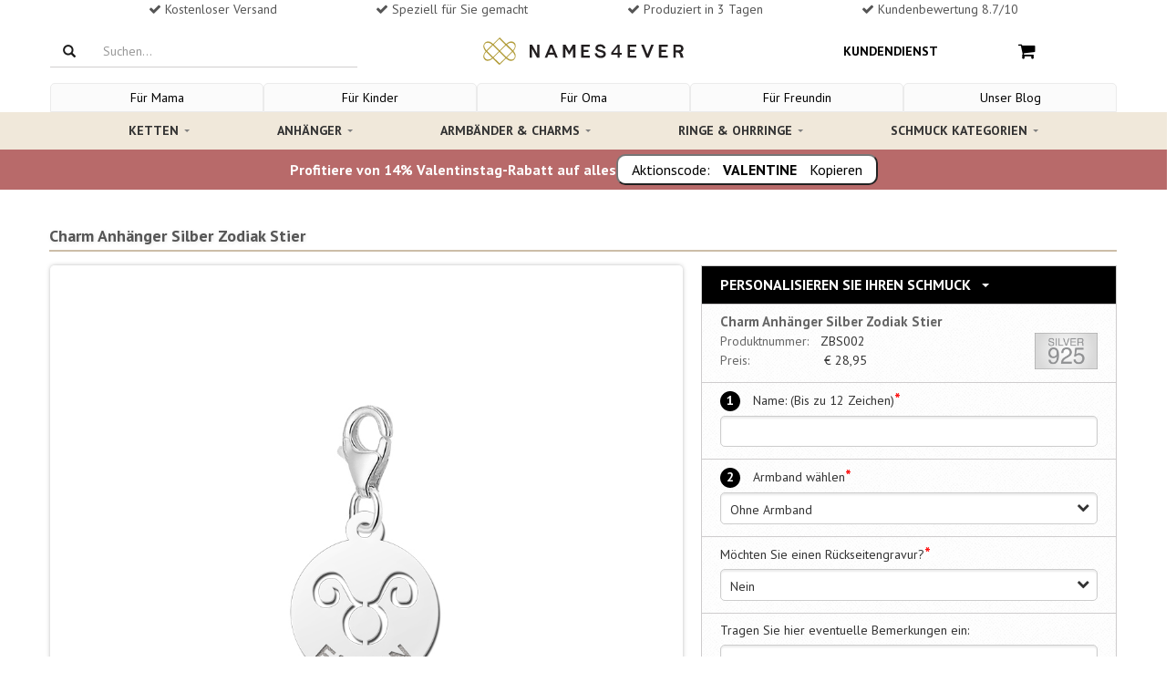

--- FILE ---
content_type: text/html; charset=utf-8
request_url: https://www.names4ever.at/product/zodiak-charm-anh%C3%A4nger-silber-stier
body_size: 37070
content:
<!DOCTYPE html><html lang="de-at" class=""><head>  <title>Charm Anhänger Silber Zodiak Stier</title><meta name="description" content="Charm Anhänger Silber Zodiak Stier"><link rel="canonical" href="https://www.names4ever.at/product/zodiak-charm-anhänger-silber-stier" />  <link rel="alternate" href="https://www.names4ever.at/product/zodiak-charm-anhänger-silber-stier" hreflang="de-at" /><link rel="alternate" href="https://www.names4ever.ch/product/zodiak-charm-anhänger-silber-stier" hreflang="de-ch" /><link rel="alternate" href="https://www.namesforever.de/product/zodiak-charm-anhänger-silber-stier" hreflang="de-de" />    <meta name="robots" content="index, follow">  <meta charset="utf-8"><meta name="viewport" content="width=device-width, initial-scale=1.0, maximum-scale=1.0, user-scalable=0" /><meta http-equiv="X-UA-Compatible" content="IE=edge">     <meta name="facebook-domain-verification" content="qj57xfz5vwf5htanrodwio9b6vu9xm" />    <meta name="p:domain_verify" content="62a4ff8299d71659331a2cab28796bd5"/><meta property="og:locale" content="de_at" /><meta property="og:type" content="website" /><meta property="og:site_name" content="Names4ever" /><meta property="og:description" content="" /><meta property="og:url" content="https://www.names4ever.at/product/zodiak-charm-anhänger-silber-stier" />  <link rel="shortcut icon" href="https://www.names4ever.at/favicon.ico" type="image/x-icon" /><link rel="stylesheet" type="text/css" href="//names4ever.azurewebsites.net/Responsive/css/bootstrap.css" /><script src="//names4ever.azurewebsites.net/Responsive/js/jquery.min.js"></script><noscript id="deferred-styles"><link rel="stylesheet" type="text/css" href="//names4ever.azurewebsites.net/Responsive/css/flexslider.min.css" /><link rel="stylesheet" type="text/css" href="//names4ever.azurewebsites.net/Responsive/css/jquery-ui-1.10.3.custom.min.css" /><link rel="stylesheet" type="text/css" href="//names4ever.azurewebsites.net/Responsive/css/font-awesome.css" /></noscript><script>
  var loadDeferredStyles = function() {
    var addStylesNode = document.getElementById("deferred-styles");
    var replacement = document.createElement("div");
    replacement.innerHTML = addStylesNode.textContent;
    document.body.appendChild(replacement)
    addStylesNode.parentElement.removeChild(addStylesNode);
  };
  var raf = window.requestAnimationFrame || window.mozRequestAnimationFrame ||
      window.webkitRequestAnimationFrame || window.msRequestAnimationFrame;
  if (raf) raf(function() { window.setTimeout(loadDeferredStyles, 0); });
  else window.addEventListener('load', loadDeferredStyles);
</script> <script>
    window.dataLayer = window.dataLayer || []
    dataLayer.push({
        'pageType': 'product',
        'currency': 'EUR',
        'GA4MeasurementId': 'G-NVGK9B8DPT'
    })
    
    dataLayer.push({ ecommerce: null });
    dataLayer.push({
            'productTitle': 'Charm Anhänger Silber Zodiak Stier',
            'productSku': 'ZBS002',
            'productPrice': 23.93
    })
            
   

</script>  <script>
        function gtag(){dataLayer.push(arguments);}
        if(localStorage.getItem('consentMode') === null) {
            const defaultConsentMode = {
                'functionality_storage': 'granted',
                'security_storage': 'granted',
                'analytics_storage': 'denied',
                'ad_storage': 'denied',
                'ad_user_data': 'denied',
                'ad_personalization': 'denied',
                'personalization_storage': 'denied'
            }
            gtag('consent', 'default', defaultConsentMode);
            gtag('set', 'ads_data_redaction', true);
            gtag('set', 'url_passthrough', true);
            
            localStorage.setItem('consentMode', JSON.stringify(defaultConsentMode));
        } else {
            gtag('consent', 'default', JSON.parse(localStorage.getItem('consentMode')));
        }
    
    (function(w,d,s,l,i){w[l]=w[l]||[];w[l].push({'gtm.start':
    new Date().getTime(),event:'gtm.js'});var f=d.getElementsByTagName(s)[0],
    j=d.createElement(s),dl=l!='dataLayer'?'&l='+l:'';j.async=true;j.src=
    'https://www.googletagmanager.com/gtm.js?id='+i+dl;f.parentNode.insertBefore(j,f);
    })(window,document,'script','dataLayer','GTM-PKR6PCKJ');</script>  <script src="https://cc.cdn.civiccomputing.com/9/cookieControl-9.x.min.js"></script><script>
    const serverCookies = ['ARRAffinitySameSite','ARRAffinity','session','.ASPXANONYMOUS','.ASPXAUTH','ASLBSA',
        'ASLBSACORS','ASPSESSIO','ApplicationGatewayAffinity', 'ApplicationGatewayAffinityCORS','VisitorStorageGuid','__AntiXsrfToken', 'MCPopupClosed'];
    const serverTPCookies = ['RpsContextCookie','buid','esctx','fpc','nSGt-','stsservicecookie'];
    const consentCookies = ['CookieControl'];
    const googleBasicCookies = ['_ga','_ga_*','_gid'];
    const googleAdvancedCookies =
        ['1P_JAR','AID','AMP_TOKEN','ANID','Conversion','DSID','FPAU','FLC','FPGCLAW','FPGCLDC','FPGCLGB','FPID',
            'FPLC','GA_OPT_OUT','GED_PLAYLIST_ACTIVITY','__gads','_gac_*','_gac_gb_*','_gaexp','_gaexp_rc',
            '__gat','_gcl_au','_gcl_aw','_gcl_dc','_gcl_gb','__gpi','__gpi_optout','__gsas','id','IDE','NID',
            '__opt_awcid','__opt_awgid','__opt_awkid','__opt_awmid','__opt_utmc','pm_sess','pm_sess_NNN','RUL','TAID',
            'test_cookie','VISITOR_INFO1_LIVE','VISITOR_INFO1_LIVE__default','VISITOR_INFO1_LIVE__k','__utma','__utmb',
            '__utmc','__utmt','__utmv','__utmz','YSC','aboutads_sessNNN','_dc_gtm_*'];
    const microsoftCookies = ['_uetsid','_uetvid','MUID','MR','SRCHUSR','MSPTC','SRCHHPGUSR','SRCHUID','SRCHD'];
    const mcCookies = ['MCPopupClosed','MC_GAUID','MC_PLUMS_PERSONALIZED','MC_USER_INFO','MC_USER_PROFILE','FPID',
        'OptanonAlertBoxClosed','OptanonConsent','QSI_HistorySession','RT','_abck','_cq_duid','_cq_suid','_derived_epik',
        '_mc_anon_id','_mcga', '_mcid','fs_uid','provisional_ivid','optimizelyEndUserId','nmstat'];
    const fbCookies = ['fr','_fbp'];
    const pinterestCookies = ['__Secure-s_a','_pinterest_cm','_pinterest_sess','ar_debug','_pinterest_ct_rt','_pinterest_ct_ua'];

    const config = {
        apiKey: 'af0b324874b149de181858cfc6194171c0cd5b73',
        product: 'PRO_MULTISITE',
        setInnerHTML: true,
        rejectButton: false,
        layout: 'popup',
        position: 'left',
        theme: 'LIGHT',
        consentCookieExpiry: 365,
        logCensent: true,
        closeStyle: 'icon',
        notifyDismissButton: false,
        
        necessaryCookies: [...consentCookies, ...serverCookies,...serverTPCookies,...googleBasicCookies],
        optionalCookies: [
           {
                name : 'analytics',
                label: 'Analytical Cookies',
                description: 'Analytical cookies help us to improve our website by collecting and reporting information on its usage.',
                cookies: [...googleAdvancedCookies, ...microsoftCookies, ...fbCookies, ...pinterestCookies, ...mcCookies],
                recommendedState: true,
                onAccept : function(){
                    console.log('consent given');
                    setConsent({
                        'analytics_storage': 'granted',
                        'ad_storage' : 'granted',
                        'ad_user_data': 'granted',
                        'ad_personalization': 'granted',
                        'personalization_storage': 'granted',
                    },'consent_given');
                    updateRemoveIcon(false);
                },
                onRevoke: function(){
                    console.log('consent revoked');
                    setConsent({
                        'analytics_storage': 'denied',
                        'ad_storage' : 'denied',
                        'ad_user_data': 'denied',
                        'ad_personalization': 'denied',
                        'personalization_storage': 'denied',
                    },'consent_revoked');
                    updateRemoveIcon(true);
                }
            },
        ],
        text: {
            title: "Diese Website verwendet Cookies",
            
            intro: "Um Ihnen besser und pers&ouml;nlicher helfen zu k&ouml;nnen, verwenden wir Cookies und &auml;hnliche Techniken. Neben funktionalen Cookies, die das reibungslose Funktionieren der Website gew&auml;hrleisten, setzen wir auch analytische Cookies ein, damit wir unsere Website jeden Tag ein wenig besser machen k&ouml;nnen. Ebenfalls setzen wir auch pers&ouml;nliche Cookies ein, damit wir und Dritte Ihr Internetverhalten verfolgen und personalisierte Inhalte / Werbung anzeigen k&ouml;nnen. Wenn Sie unsere Website in vollem Umfang nutzen m&ouml;chten, ist es erforderlich, dass Sie unsere Cookies akzeptieren. Sie k&ouml;nnen dies tun, indem Sie auf &quot;Akzeptieren&quot; klicken. Wenn Sie <a href='javascript:CookieControl.rejectAll()'><u>Ablehnen</u></a> w&auml;hlen, werden wir nur funktionale und analytische Cookies verwenden.",
                                                acceptSettings: "Akzeptieren",
            rejectSettings: "Ablehnen",
        },
        statement : {
            description: 'Für weitere Informationen lesen Sie unsere',
            name : '<u>Datenschutzerklärung</u>',
            url: '/kundendienst/impressum-und-datenschutz',
            updated : '15/04/2022'
          },
        branding: {
            fontColor: "#000",
            fontSizeTitle: "1.4em",
            fontSizeIntro: "1.2em",
            fontSizeHeaders: "1.4em",
            fontSize: "1.0em",
            backgroundColor: "#ffffff",
            toggleText: "#ffffff",
            toggleColor: "#f5f5f5",
            toggleBackground: "#111125",
            acceptBackground: "#39b249",
            acceptText: "#ffffff",
            buttonIcon: null,
            buttonIconWidth: "80px",
            buttonIconHeight: "80px",
            buttonIcon: "https://names4ever.azurewebsites.net/images/icons/cookies.svg",
            removeAbout: true
        },
        excludedCountries: ["all"],
    };
    
    function setConsent(consentUpdates, status) {
        var consentMode = JSON.parse(localStorage.getItem('consentMode')) || {};
        var changes = {}; // Object om wijzigingen bij te houden

        for (var key in consentUpdates) {
            // Controleer of de eigenschap bestaat en of de waarde verschilt
            if (consentUpdates.hasOwnProperty(key) && consentMode[key] !== consentUpdates[key]) {
                consentMode[key] = consentUpdates[key]; // Update de consentMode met nieuwe waarden
                changes[key] = consentUpdates[key]; // Sla de wijziging op
            }
        }
        // Check of er wijzigingen zijn
        if (Object.keys(changes).length > 0) {
            localStorage.setItem('consentMode', JSON.stringify(consentMode)); // Update localStorage alleen als er wijzigingen zijn
            gtag('consent', 'update', changes); // Stuur alleen de wijzigingen naar gtag
            gtag('event', 'ads_' + status);
            gtag('event', 'personalization_' + status);
            gtag('event', 'analytics_' + status);
        }
    }
    function updateRemoveIcon(status) {
        document.querySelector('#ccc-icon').style.display = status ? 'block' : 'none';
    }
    CookieControl.load( config );
</script><style> .ccc-panel{position:relative !important;top:unset !important;left:unset !important;right:unset !important;padding:20px 20px 10px;} .ccc-panel hr, #ccc-necessary-title, #ccc-necessary-description, #ccc-optional-categories {display:none;} #ccc .ccc-module--popup #ccc-content {padding:0;overflow:hidden;height:auto !important;border-radius:5px !important;} #ccc-button-holder {text-align:center;} #ccc-button-holder button {width:100%;} #ccc-button-holder #ccc-reject-settings {border:none;width:auto;margin:0px !important;padding: 8px 0 !important;} #ccc-close {display:none !important;} </style> <style> @import url(//fonts.googleapis.com/css?family=PT+Sans:400,700); /* CSS UIT AZURE */ .list-group-item.active, .list-group-item.active:hover, .list-group-item.active:focus { border-bottom: 2px solid #CCBDA8 !important; } .drop-down-clickme h6 { color:#000000; padding-bottom:2px; border-bottom:2px solid #CCBDA8; } .flex-control-paging li a.flex-active { background:#000000 !important; } .flex-direction-nav a:before { color:#000000 !important; } .page-header { border:none; } .product-img-container img { position:absolute; top:15%; } /* CSS UIT AZURE */ ul.list-items { margin-left:20px; list-style:disc; } .abs-wrap { background: rgba(255, 255, 255, 0.75) none repeat scroll 0 0; border-radius: 10px; font-family: josefin sans; font-size: 15px; left: 25px; line-height: 20px; padding: 10px; position: absolute; top: 10%; width: 40%; height: 80%; text-align: center; color: #222; } .abs-wrap h2 { margin:0; } .addToCart { text-align: left; } .border-product { padding-top: 10px; padding-bottom:10px; box-shadow: 2px 2px 4px rgba(0,0,0,.15); border: 1px solid #d5d5ce; margin-top: 20px; position:relative; } .border-product .row { padding-left:10px; padding-right:10px; } .gridProduct .border-product, .corner-radius { border-radius: 5px; } .signed-in .partner-not-visible { display:none !important; } .partner-only-visible { display:none; } .signed-in .partner-only-visible { display:block !important; } .deal-product .header-deal { border-radius: 5px 5px 0 0; } .deal-product .border-product { border-radius: 0 0 5px 5px; } a.btn.btn-small.btn-default.pull-right:hover { color: #0090e3; } .cta { text-align: left; margin-top: 10px; } .product-aantal { display: inline-block; font-size: 1.5rem; height: 2.4rem; } /*Product overzicht*/ /* Standaard rode ribbon */ .ribbon { position: absolute; left: -7px; top: -7px; z-index: 1; overflow: hidden; width: 90px; height: 90px; text-align: right; } .ribbon > span { font-size: 10px; font-weight: bold; color: #FFF; text-transform: uppercase; text-align: center; line-height: 20px; transform: rotate(-45deg); -webkit-transform: rotate(-45deg); width: 110px; display: block; background: #F70505; background: linear-gradient(#F70505 0%, #8F0808 100%); box-shadow: 0 6px 10px -7px #999999; position: absolute; top: 24px; left: -21px; } .ribbon > span:before { content: ""; position: absolute; left: 0px; top: 100%; z-index: -1; } .ribbon > span:after { content: ""; position: absolute; right: 0px; top: 100%; z-index: -1; } .ribbon > span:before { border-left: 3px solid #8F0808; border-right: 3px solid transparent; border-bottom: 3px solid transparent; border-top: 3px solid #8F0808; } .ribbon > span:after { border-left: 3px solid transparent; border-right: 3px solid #8F0808; border-bottom: 3px solid transparent; border-top: 3px solid #8F0808; } .ribbon > span.kerst > span.tekst:before { content: 'Geschenk Tipp'; } .ribbon > span.moederdag > span.tekst:before { content: 'Muttertags-Tipp'; } /* Blauwe Ribbon */ .ribbon > span.nieuw { background: #35a3db !important; background: linear-gradient(#35a3db 0%, #2f7598 100%) !important; } .ribbon > span.nieuw:before { border-left-color:#2f7598; border-top-color:#2f7598; } .ribbon > span.nieuw:after { border-right-color:#2f7598; border-top-color:#2f7598; } .ribbon > span.nieuw > span.tekst:before { content: 'Neu'; } /* Paarse Ribbon */ .ribbon > span.bestseller { background: #d7bb76 !important; background: linear-gradient(#dbc584 0%, #d7bb76 100%) !important; } .ribbon > span.bestseller:before { border-left-color:#9f894f; border-top-color:#9f894f; } .ribbon > span.bestseller:after { border-right-color:#9f894f; border-top-color:#9f894f; } .ribbon > span.bestseller > span.tekst:before { content: 'Bestseller'; } /* Groene Ribbon */ .ribbon > span.korting { background: #7dd216 !important; background: linear-gradient(#7dd216 0%, #518512 100%) !important; } .ribbon > span.korting:before { border-left-color:#518512; border-top-color:#518512; } .ribbon > span.korting:after { border-right-color:#518512; border-top-color:#518512; } .ribbon > span.korting > span.tekst:before { content: 'Rabatt'; } /*Product page*/ .top-description { font-weight: bold; font-size: 18px; text-shadow: 1px 1px 4px rgba(0,0,0,.1); color: #565656; opacity: 1; border-bottom: solid 2px #CCBDA8; padding-bottom: 5px; margin-bottom: 15px; } .product-customizer-bovenkant span { content: 'Personaliseer je sieraad'; z-index: 100; display: inline-block; padding: 10px 10px; font-weight: bold; font-size: 16px; text-transform: uppercase; color: #fff; padding-left: 20px; } .product-customizer { width: 100%; border: solid 1px #d2cfcd; border-top: none; background-color: #efebe8; box-shadow: 0 2px 4px rgba(92,92,92,.25); padding: 10px; padding-bottom: 20px; color: #565656; } .product-customizer-onderkant { margin-bottom: 30px; } .product-image-productpage { display: inline-block; vertical-align: top; width:100%; } .product-thumbnails-container { position: relative; overflow: hidden; height: 9.3rem; display: none; margin-top: 1.6rem; margin-bottom: .8rem; } .product-thumbnails-container-wrapper { display: flex; list-style: none; transition-duration: 0ms; transform: translate3d(0px, 0px, 0px); } .product-thumbnail.imageFrame { border: 1px solid #ddd; border-radius: 3px; cursor: pointer; flex-shrink: 0; padding: .8rem; transition: box-shadow .1s ease-out; margin-right:8px; } .product-thumbnail.imageFrame:hover { border-color: purple; } .product-thumbnail.imageFrame img { max-width:100px; } .imageFrame img { border-radius: 5px; width: 100%; } .imagebig { box-shadow: 0 0 4px rgba(122,122,122,.5); display:block; } .imageFrame { //text-align: center; //border-radius:5px; } .product-image-rest .header { font-weight: bold; color: #565656; margin-top: 10px; margin-bottom: 17px; } .product-image-rest .imageFrame { width: 90%; min-height: 100px; margin: auto; border: dotted 1px #c9c8c8; background-color: #fff; margin-bottom: 10px; cursor: pointer; opacity: .6; } .product-image-rest .imageFrame.active { border: solid 1px gray; opacity: .7; } .details { vertical-align: top; margin-bottom: 20px; white-space: pre-line; } img.keurmerk.pull-right { height: 40px; width: auto; margin-top:-20px; } span.btn.btn-primary.mobile-btn-verder.col-xs-12.col-sm-4.col-md-3.col-lg-3.pull-right { margin-top: 10px; margin-bottom: 10px; } .value { display: inline-block; } .product-detail .info { padding-left:5px; } .product-detail .description { padding-bottom: 5px; font-weight: bold; } .container.no-border { border-left: none; border-right: none; } .product-customizer-onderkant:after { content: 'Gratis verzending'; background-color: #8F328E; color: #fff; text-align: center; text-shadow: 2px 2px 2px rgba(255,255,255,.25); height: 40px; width: 100%; display: block; font-size: 14pt; padding-top: 10px; border-radius: 0px 0px 10px 10px; } .intro-product-item { padding-left: 50px; } .personaliseer-number { font-weight: bold; position: relative; margin-right: 10px; display: inline-block; border-radius: 50%; width: 22px; height: 22px; -moz-box-sizing: border-box; -webkit-box-sizing: border-box; box-sizing: border-box; background-color: #000000; text-align: center; color: #fff; font-size: 14px; } .in-winkelwagen { margin-top: 12px; font-size:20px !important; font-weight: bold; } .product-image { border: solid 1px #d2cfcd; width: 100% } .verkrijgbaar-in { width: 200px; height: 40px; border: 1px solid #cecccd; display: inline-block; line-height: 40px; padding-left: 10px; color: black; border-radius: 5px; } .verkrijgbaar-in img { width: 38px; float: right; border-radius: 5px; opacity: 0.7; float: right } .verkrijgbaar-in:hover img { opacity:1 !important; } .related-materiaal { margin-bottom:25px; margin-top:10px; } .product-detail .header, .related-materiaal .header { border-top: 1px solid #cccccc; border-bottom: 1px solid #cccccc; background: url(//names4ever.azureedge.net/website/images/bestel-texture.png) rgba(248, 248, 248, 0.2); background-repeat: repeat; display: block; height: 30px; line-height: 30px; font-weight: bold; color: #565656; padding-left: 5px; margin-bottom:10px; } .veilige-verbinding { color: rgba(128, 128, 128, 0.42); text-align: center; } .verder-akkoord { color: rgb(183, 183, 183); } .verder-akkoord a { color: rgb(183, 183, 183); } .wijzig-link a { color: #0090e3; } .vorige-stap a { border-bottom: none; } ul.bxslider { list-style: none; } .bxslider { width: 200px; } .btn.btn-default.blue-link:hover { text-decoration: underline; } /*SPRITE PAYMENT METHODS*/ .payment-image { background-image: url('https://names4ever.azureedge.net/website/Responsive/img/payments-icons-checkout.svg'); background-repeat: no-repeat; position: absolute; } .pay-bold { font-weight: bold; } .betaal-info { margin-left: 110px; } .pay-IDEAL { height: 40px; width: 90px; background-position: -8px -8px; } .pay-CreditCard { height: 40px; width: 90px; background-position: -536px -8px; } .pay-Visa { height: 40px; width: 90px; background-position: -536px -8px; } .pay-MasterCard { height: 40px; width: 90px; background-position: -536px -8px; } .pay-AmericanExpress{ height: 40px; width: 90px; background-position: -536px -8px; } .pay-PayPal { height: 40px; width: 90px; background-position: -138px -8px; } .pay-BankcontactMrCash{ height: 40px; width: 90px; background-position: -271px -8px; } .pay-Kbconline { height: 40px; width: 90px; background-position: -404px -8px; } .pay-Manual.EUR { height: 40px; width: 90px; background-position: -664px -8px; } .pay-Manual.GBP { height: 40px; width: 90px; background-position: -794px -8px; } .pay-Belfius { height: 40px; width: 90px; background-position: -925px -8px; } .pay-CbcOnline { height: 40px; width: 90px; background-position: -1055px -8px; } .pay-GiroPay{ height: 40px; width: 90px; background-position: -1187px -8px; } .pay-IngHomePay{ height: 40px; width: 90px; background-position: -1447px -8px; } .pay-Maestro{ height: 40px; width: 90px; background-position: -1317px -8px; } .pay-Account{ height: 40px; width: 90px; background-position: -1835px -8px; } .pay-SofortUberweisungBe{ height: 40px; width: 90px; background-position: -1577px -8px; } .pay-SofortUberweisungNl{ height: 40px; width: 90px; background-position: -1577px -8px; } .pay-SofortUberweisungDe{ height: 40px; width: 90px; background-position: -1709px -8px; } .column-links a { color: #0090e3; border-bottom: 1px solid #ccc; } .btw { font-size: 14px; color: #999; font-weight: 400; } /*CATEGORIE PAGINA*/ .title-categories { font-size:18px; font-family: 'PT Sans', sans-serif; line-height: 1.2em; margin: 0px 0 5px -1px; font-weight: bold; } .container-websitepaths { margin:0 -7.5px 0 -7.5px; } .pathlink { float: left; padding:7.5px; margin-left: 0; } .websitepath { float: left; border-radius:5px; width: 100%; display: inline-block; overflow: hidden; position: relative; cursor: pointer; box-shadow: 2px 2px 10px rgba(66, 66, 66, 0.25); } .websitepath:hover { box-shadow:2px 2px 5px rgb(66 66 66 / 40%); } .websitepath img { width:100%; display:block; } .websitepath .path-title { text-shadow: 2px 2px 4px rgba(255, 255, 255, 0.25); line-height: 35px; padding-left: 10px; position: relative; font-size: 16px; color: #444444; text-align:center; float:left; bottom: 0; width: 100%; height: 35px; background: #f0e8da; } .usercontent.below { margin-bottom: 50px; text-align:justify; float: left; } /* SHOPPING CART */ .table {margin:0;} .title-verder-button { padding-left: 10px !important; padding-right: 10px !important; } .mobile-btn-verder { margin-bottom: 0 !important; width:100%; } .btn-back { border: 1px solid #bbbbbb !important; } .btn-back:hover { background: lightgray !important; } .btn-back a{ color:#999999; } .btn-back a:hover { color: dimgray; text-decoration:none; } .infobar-shop-cart { /* padding: 15px; */ border: none; /* text-transform: uppercase; */ /* font-weight: bold; */ font-size: 14px; color: #808080; padding-left: 0; } .product-item:nth-last-of-type(1) { padding-bottom: 30px; } .sku-nr { font-size: 12px; } .btn.btn-default { background: #FFFFFF; border-color: #ffffff; -webkit-box-shadow: none; box-shadow: none; } .btn-default { border-color: #fff; background: transparent; } .checkbox-title { margin-top: 5px; } .order-summary .order-summary-price dt:first-child { margin-top: 0; font-weight: normal; } .order-summary .order-summary-price dt.total-price { color: #808080; font-weight: normal; } .betaal-provider-button { width: 100%; } .close-kruisje { } .close-kruisje:hover { color: #fff; text-decoration: none; } .kruisje-button { font-size: 30px; color: #fff; text-decoration: none; margin-top: -10px; margin-right: -10px; width:100%; } .kruisje-button .box { float:right; } .btn.btn-primary.close-kruisje { height: 30px; width: 30px; padding: initial; background: #428bca; border-color: #4085c1; /* margin-top: 1px; */ font-size: 30px; line-height: inherit; padding: 0px 6px; position: fixed; position: inherit; } .btn.btn-primary.btn-xs.verwijder-product { margin-top: 1px; height: 29px; width: 29px; color: #fff; background: #428bca; border-color: #4085c1; } .cross-box-left { position: absolute; height: 30px; width: 30px; background-color: #428bca; top: 1px; left: 0; right: 50px; margin: auto; cursor: pointer; border-top-left-radius: 6px; border-bottom-left-radius: 6px; border-top-right-radius: 6px; border-bottom-right-radius: 6px; } .fa-times { font-size: 20px !important; margin: 5px; color: #ccc; vertical-align: 2px; } hr { border-top: none; } .product-title-card { font-size: 12px; margin-bottom: 5px; color: #5d5d5d; font-weight: bold; height: 40px; overflow: hidden; display: -webkit-box; -webkit-line-clamp: 2; -webkit-box-orient: vertical; } .pagination { width: 100%; display: inline-flex; justify-content: center; } .filters { float:left; margin-bottom:-15px; } .filters a { font-size: 10px; float: left; color: #666; padding: 5px 10px; letter-spacing: 1.25px; text-transform: uppercase; border: 2px solid #bbb7bc; border-radius: 3px; text-decoration: none; margin-right: 15px; margin-bottom:15px; } .filters a:hover { color: #aa41b5; border: 2px solid #8a3e9d; } .filters a:hover { color: #aa41b5; } .above img { border-radius: 5px; width:100%; } .breadcrumbs { font-size: 11px; letter-spacing: 1px; } .shop-summary-item-img { max-width: 100px; } .product-afbeelding img { border: 0px solid black; outline: 0.1px solid #efebeb; } .cart-cta-info { width:23%; margin-top:-2px; } /* CART SHIPPING METHODS */ .verzendmethoden { margin-top: 10px; } .verzendmethoden h4 { padding: 20px 10px; display: block; margin: 0;color: #404040; text-align:center; } .verzendmethoden-container { padding: 20px 50px 15px; border-top: 1px solid #dddddd; border-bottom: 1px solid #dddddd; background: #f5f5f5; } /* EDIT BELOW */ /* ====== ELEMENTS & TYPOGRAPHY ======= */ body { overflow-x: hidden; font-family: 'PT Sans', sans-serif; font-size: 14px; line-height: 21px; color: #333333; } a { color: #0090e3; } a:focus { outline: none; text-decoration: none; } footer a { border-color: #4c4c4c; color:inherit; } footer a:hover { color:inherit; } a, .btn-link, a > *, .btn-link > * { -webkit-transition: color 0.2s ease; transition: color 0.2s ease; } a:hover, .btn-link:hover, a > *:hover, .btn-link > *:hover { color: #0090e3; text-decoration: underline; } h1, h2, h3, h4, h5, h6 { font-family: 'PT Sans', sans-serif; line-height: 1.2em; margin: 20px 0 5px -1px; font-weight: bold; } h1 { font-size: 21px; } h2 { font-size:18px; } h3 { font-size: 18px; } h4 { font-size: 18px; } h5, h6 { font-size: 18px; } p { margin-bottom: 10px; } p:last-child { margin-bottom: 0; } img { display: inline-block; max-width: 100%; height: auto; } .label { width: 120px; color: black; padding: 0; font-size:14px; font-weight:normal; display: inline-block; text-align: left; } /* ==== STRONG HEADER ==== */ .strong-header { font-weight: bold; font-size: 16px; letter-spacing: 1px; } h1.strong-header { font-size: 18px; } h2.strong-header { font-size: 16px; } h3.strong-header { font-size: 16px; } h4.strong-header { font-size: 14px; } h5.strong-header { font-size: 14px; } h6.strong-header { font-size: 14px; } h1.large-header, h2.large-header, h3.large-header, h4.large-header, h5.large-header, h6.large-header { font-size: 24px; } /* ======================= */ /* ======= EMPHASIS ====== */ em { font-style: normal; background: #933a93; color: #fff; padding: 0 3px; } em.strong { background: #ea693f; } em.weak { background: #e6e6e6; color: #1a1a1a; } /* ======================= */ /* ======== LISTS ======== */ ul { padding: 0 0 0 17px; } ul.list-icons { list-style: none; } ul.list-icons li { position: relative; } ul.list-icons li i:before { color: #1a1a1a; font-size: 10px; position: absolute; top: 6px; left: -18px; display: block; font-weight: 400; } ul.list-icons li i.fa-circle:before { content: "\2022"; font-family: Arial,Helvetica,Garuda,sans-serif; font-size: 24px; top: -1px; left: -17px; } /* ======================= */ /* ======== TABLE ======== */ .table table { margin: 0; width: 100%; } .table table thead tr td, .table table tbody tr td, .table table tfoot tr td, .table table thead tr th, .table table tbody tr th, .table table tfoot tr th { padding: 15px; border: none; border-bottom: 1px solid #e5e5e5; } .table table thead tr td:first-child, .table table tbody tr td:first-child, .table table tfoot tr td:first-child, .table table thead tr th:first-child, .table table tbody tr th:first-child, .table table tfoot tr th:first-child { padding-left: 0; } .table table thead tr td, .table table thead tr th { text-transform: uppercase; font-weight: bold; font-size: 14px; color: #808080; } .table table th { font-weight: bold; font-size: 14px; color: #808080; } .table table th.weak { text-transform: none; font-weight: normal; } .table table th.strong { color: #1a1a1a; } .table.table-condensed thead tr td, .table.table-condensed tbody tr td, .table.table-condensed tfoot tr td, .table.table-condensed thead tr th, .table.table-condensed tbody tr th, .table.table-condensed tfoot tr th { padding: 10px; } .table.table-condensed thead tr td:first-child, .table.table-condensed tbody tr td:first-child, .table.table-condensed tfoot tr td:first-child, .table.table-condensed thead tr th:first-child, .table.table-condensed tbody tr th:first-child, .table.table-condensed tfoot tr th:first-child { padding-left: 0; } .table.table-condensed thead tr td:last-child, .table.table-condensed tbody tr td:last-child, .table.table-condensed tfoot tr td:last-child, .table.table-condensed thead tr th:last-child, .table.table-condensed tbody tr th:last-child, .table.table-condensed tfoot tr th:last-child { padding-right: 0; } .table .width13 { width: 13%; } .table .width16 { width: 16.6%; } .table .width20 { width: 20%; } .table .width25 { width: 25%; } /* ======================= */ /* ==== FORM ELEMENTS ==== */ form { //margin-bottom: 20px; } form input, form textarea, form button { outline: none; } form input:focus, form textarea:focus, form button:focus { outline: none; } form input[type="date"], form input[type="datetime"], form input[type="datetime-local"], form input[type="email"], form input[type="month"], form input[type="number"], form input[type="password"], form input[type="search"], form input[type="tel"], form input[type="time"], form input[type="text"], form input[type="url"], form input[type="week"], form textarea, form textarea.form-control { color: #1a1a1a; border: 1px solid #ccc; padding-left: 10px; padding-right: 10px; background: #fff; border-radius: 5px; -webkit-box-shadow: inset 0 1px 1px rgba(0, 0, 0, 0.075); box-shadow: inset 0 2px 2px rgba(0, 0, 0, 0.075); } form input[type="date"]:-moz-placeholder, form input[type="datetime"]:-moz-placeholder, form input[type="datetime-local"]:-moz-placeholder, form input[type="email"]:-moz-placeholder, form input[type="month"]:-moz-placeholder, form input[type="number"]:-moz-placeholder, form input[type="password"]:-moz-placeholder, form input[type="search"]:-moz-placeholder, form input[type="tel"]:-moz-placeholder, form input[type="time"]:-moz-placeholder, form input[type="text"]:-moz-placeholder, form input[type="url"]:-moz-placeholder, form input[type="week"]:-moz-placeholder, form textarea:-moz-placeholder, form textarea.form-control:-moz-placeholder { color: #808080; } form input[type="date"]::-moz-placeholder, form input[type="datetime"]::-moz-placeholder, form input[type="datetime-local"]::-moz-placeholder, form input[type="email"]::-moz-placeholder, form input[type="month"]::-moz-placeholder, form input[type="number"]::-moz-placeholder, form input[type="password"]::-moz-placeholder, form input[type="search"]::-moz-placeholder, form input[type="tel"]::-moz-placeholder, form input[type="time"]::-moz-placeholder, form input[type="text"]::-moz-placeholder, form input[type="url"]::-moz-placeholder, form input[type="week"]::-moz-placeholder, form textarea::-moz-placeholder, form textarea.form-control::-moz-placeholder { color: #808080; } form input[type="date"]:-ms-input-placeholder, form input[type="datetime"]:-ms-input-placeholder, form input[type="datetime-local"]:-ms-input-placeholder, form input[type="email"]:-ms-input-placeholder, form input[type="month"]:-ms-input-placeholder, form input[type="number"]:-ms-input-placeholder, form input[type="password"]:-ms-input-placeholder, form input[type="search"]:-ms-input-placeholder, form input[type="tel"]:-ms-input-placeholder, form input[type="time"]:-ms-input-placeholder, form input[type="text"]:-ms-input-placeholder, form input[type="url"]:-ms-input-placeholder, form input[type="week"]:-ms-input-placeholder, form textarea:-ms-input-placeholder, form textarea.form-control:-ms-input-placeholder { color: #808080; } form input[type="date"]::-webkit-input-placeholder, form input[type="datetime"]::-webkit-input-placeholder, form input[type="datetime-local"]::-webkit-input-placeholder, form input[type="email"]::-webkit-input-placeholder, form input[type="month"]::-webkit-input-placeholder, form input[type="number"]::-webkit-input-placeholder, form input[type="password"]::-webkit-input-placeholder, form input[type="search"]::-webkit-input-placeholder, form input[type="tel"]::-webkit-input-placeholder, form input[type="time"]::-webkit-input-placeholder, form input[type="text"]::-webkit-input-placeholder, form input[type="url"]::-webkit-input-placeholder, form input[type="week"]::-webkit-input-placeholder, form textarea::-webkit-input-placeholder, form textarea.form-control::-webkit-input-placeholder { color: #808080; } form input[type="date"]:focus, form input[type="datetime"]:focus, form input[type="datetime-local"]:focus, form input[type="email"]:focus, form input[type="month"]:focus, form input[type="number"]:focus, form input[type="password"]:focus, form input[type="search"]:focus, form input[type="tel"]:focus, form input[type="time"]:focus, form input[type="text"]:focus, form input[type="url"]:focus, form input[type="week"]:focus, form textarea:focus, form textarea.form-control:focus { -webkit-box-shadow: inset 0 1px 1px rgba(0,0,0,.075), 0 0 8px rgba(212, 212, 212, 0.61); box-shadow: inset 0 1px 1px rgba(0,0,0,.075), 0 0 8px rgb(212, 212, 212) border-color: #808080; } form input[type="checkbox"] + label, form input[type="radio"] + label { padding-left: 22px; position: relative; display: table; margin-bottom: -13px; } form input[type="checkbox"] + label:before, form input[type="radio"] + label:before { content: ""; position: absolute; top: 4px; left: 0px; display: block; height: 12px; width: 12px; /*background: url("../images/radio-checkbox.png") no-repeat 0 -12px;*/ } form input[type="checkbox"] + label:hover:before, form input[type="radio"] + label:hover:before { background-position-y: -36px; } form input[type="checkbox"]:checked + label:before, form input[type="radio"]:checked + label:before { background-position-y: 0; } form input[type="checkbox"]:checked + label:hover:before, form input[type="radio"]:checked + label:hover:before { background-position-y: -24px; } form input[type="radio"] + label:before { background-position-x: -12px; } form input[type="radio"].large + label { padding-left: 30px; font-size: 14px; font-weight: bold; color: #808080; -webkit-transition: color 0.3s ease; transition: color 0.3s ease; } form input[type="radio"].large + label:before { top: 0; left: 0; height: 20px; width: 20px; background: url("../images/radio-large.png") no-repeat 0 0; } form input[type="radio"].large + label:hover:before { background-position-y: -20px; } form input[type="radio"].large:checked + label { color: #1a1a1a; } form input[type="radio"].large:checked + label:before { background-position-y: -40px; } form input[type="radio"].large:checked + label:hover:before { background-position-y: -60px; } form .filters-checkboxes label.selected:before { background-position: 0 0 !important; } form .filters-checkboxes label.selected:hover:before { background-position: 0 -24px !important; } form .filters-size label.selected { color: #FFF !important; border-color: #4D4D4D !important; background-color: #4D4D4D !important; } form .filters-color label.selected { border-color: #4D4D4D !important; } form textarea { width: 100%; max-width: 100%; min-width: 100%; } form .help-block { color: #1a1a1a; margin-bottom: 20px; margin-left: 30px; } form label { font-weight: normal; } form label + input, form label + select, form label + select + .chosen-container { margin-top: 10px; } form label:first-child + input { margin-top: 0; } form label a { position: relative; left: 8px; } form label a img { position: relative; bottom: 2px; } form label a[class^="chosen-"] { left: 0; } form.form-inline > button { margin-bottom: 0; } .form-inline > button { margin-bottom: 0; } .form-inline * { margin-right: 10px; } small.explanation { font-size: 14px; color: #1a1a1a; font-style: italic; } footer form input[type="date"], footer form input[type="datetime"], footer form input[type="datetime-local"], footer form input[type="email"], footer form input[type="month"], footer form input[type="number"], footer form input[type="password"], footer form input[type="search"], footer form input[type="tel"], footer form input[type="time"], footer form input[type="text"], footer form input[type="url"], footer form input[type="week"] { color: #808080; border-color: #3b3b3b; background: #3b3b3b; } footer form input[type="date"]:focus, footer form input[type="datetime"]:focus, footer form input[type="datetime-local"]:focus, footer form input[type="email"]:focus, footer form input[type="month"]:focus, footer form input[type="number"]:focus, footer form input[type="password"]:focus, footer form input[type="search"]:focus, footer form input[type="tel"]:focus, footer form input[type="time"]:focus, footer form input[type="text"]:focus, footer form input[type="url"]:focus, footer form input[type="week"]:focus { border-color: #3b3b3b; } footer form .form-group { margin-bottom: 10px; } .element-emphasis-strong form, .element-emphasis-weak form { margin-bottom: -10px; } .section-emphasis-1 form input[type="date"], .section-emphasis-2 form input[type="date"], .section-emphasis-1 form input[type="datetime"], .section-emphasis-2 form input[type="datetime"], .section-emphasis-1 form input[type="datetime-local"], .section-emphasis-2 form input[type="datetime-local"], .section-emphasis-1 form input[type="email"], .section-emphasis-2 form input[type="email"], .section-emphasis-1 form input[type="month"], .section-emphasis-2 form input[type="month"], .section-emphasis-1 form input[type="number"], .section-emphasis-2 form input[type="number"], .section-emphasis-1 form input[type="password"], .section-emphasis-2 form input[type="password"], .section-emphasis-1 form input[type="search"], .section-emphasis-2 form input[type="search"], .section-emphasis-1 form input[type="tel"], .section-emphasis-2 form input[type="tel"], .section-emphasis-1 form input[type="time"], .section-emphasis-2 form input[type="time"], .section-emphasis-1 form input[type="text"], .section-emphasis-2 form input[type="text"], .section-emphasis-1 form input[type="url"], .section-emphasis-2 form input[type="url"], .section-emphasis-1 form input[type="week"], .section-emphasis-2 form input[type="week"], .section-emphasis-1 form textarea, .section-emphasis-2 form textarea, .section-emphasis-1 form textarea.form-control, .section-emphasis-2 form textarea.form-control { border: 1px solid #fff; } .section-emphasis-1 form input[type="date"]:focus, .section-emphasis-2 form input[type="date"]:focus, .section-emphasis-1 form input[type="datetime"]:focus, .section-emphasis-2 form input[type="datetime"]:focus, .section-emphasis-1 form input[type="datetime-local"]:focus, .section-emphasis-2 form input[type="datetime-local"]:focus, .section-emphasis-1 form input[type="email"]:focus, .section-emphasis-2 form input[type="email"]:focus, .section-emphasis-1 form input[type="month"]:focus, .section-emphasis-2 form input[type="month"]:focus, .section-emphasis-1 form input[type="number"]:focus, .section-emphasis-2 form input[type="number"]:focus, .section-emphasis-1 form input[type="password"]:focus, .section-emphasis-2 form input[type="password"]:focus, .section-emphasis-1 form input[type="search"]:focus, .section-emphasis-2 form input[type="search"]:focus, .section-emphasis-1 form input[type="tel"]:focus, .section-emphasis-2 form input[type="tel"]:focus, .section-emphasis-1 form input[type="time"]:focus, .section-emphasis-2 form input[type="time"]:focus, .section-emphasis-1 form input[type="text"]:focus, .section-emphasis-2 form input[type="text"]:focus, .section-emphasis-1 form input[type="url"]:focus, .section-emphasis-2 form input[type="url"]:focus, .section-emphasis-1 form input[type="week"]:focus, .section-emphasis-2 form input[type="week"]:focus, .section-emphasis-1 form textarea:focus, .section-emphasis-2 form textarea:focus, .section-emphasis-1 form textarea.form-control:focus, .section-emphasis-2 form textarea.form-control:focus { border-color: #808080; } /* ======================= */ /* ======= BUTTONS ======= */ .btn { margin-bottom: 10px; font-size: 14px; letter-spacing: 1px; color: #1a1a1a; border: 2px solid; border-radius: 3px; max-width: 100%; white-space: normal; -webkit-transition: color .3s ease, border-color .3s ease, background .3s ease; transition: color .3s ease, border-color .3s ease, background .3s ease; } .btn.btn-default.zoeken { width:100%; } .btn.icon-left .fa { margin-right: 8px; } .btn.icon-right .fa { margin-left: 8px; } .btn:active, .btn.active { outline: 0; -webkit-box-shadow: none; box-shadow: none; } .btn-default { border-color: #ccc; background: transparent; } .btn-default:hover, .btn-default:focus, .btn-default:active { background: #e0e0e0; -webkit-box-shadow: none; box-shadow: none; } .btn-primary { color: #fff; border-color: #538F00; background: #538F00; } .btn-primary:hover, .btn-primary:focus, .btn-primary:active { background: #65a011; border-color: #65a011; } .btn-large { font-size: 16px; padding: 17px 44px; } .btn-small { font-size: 12px; padding: 6px 15px 7px; } .btn-mini { font-size: 10px; padding: 3px 5px 2px 5px; } .btn-success, .btn-warning, .btn-info, .btn-danger, .btn-inactive { color: #fff; } .btn-success:hover, .btn-warning:hover, .btn-info:hover, .btn-danger:hover, .btn-inactive:hover, .btn-success:focus, .btn-warning:focus, .btn-info:focus, .btn-danger:focus, .btn-inactive:focus, .btn-success:active, .btn-warning:active, .btn-info:active, .btn-danger:active, .btn-inactive:active { border-color: #1a1a1a; background: #1a1a1a; } .btn-success { background: #66cc7e; border-color: #66cc7e; } .btn-warning { background: #e6c550; border-color: #e6c550; } .btn-info { background: #47a9e6; border-color: #47a9e6; } .btn-danger { background: #e64e4e; border-color: #e64e4e; } .btn-inactive { background: #e6e6e6; border-color: #e6e6e6; cursor: default; } .btn-inactive:hover, .btn-inactive:focus, .btn-inactive:active { background: #e6e6e6; border-color: #e6e6e6; } .btn-link { border: none; text-transform: none; font-weight: normal; border-bottom: 1px solid #ccc; padding: 0; border-radius: 0; margin: 13px 0; } .btn-link:hover { border-color: #ccc; color: #ea693f; } .btn-link:focus { text-decoration: none; outline: none; color: #ea693f; border-color: #ccc; } .btn-link.btn-block { margin: 13px auto 22px auto; width: auto; } /* ========================== */ /* ====== CUSTOM GRID ======= */ .row.widerGrid { margin-left: -20px; margin-right: -20px; } .row.widerGrid .col-md-1, .row.widerGrid .col-md-2, .row.widerGrid .col-md-3, .row.widerGrid .col-md-4, .row.widerGrid .col-md-5, .row.widerGrid .col-md-6, .row.widerGrid .col-md-7, .row.widerGrid .col-md-8, .row.widerGrid .col-md-9, .row.widerGrid .col-md-10, .row.widerGrid .col-md-11, .row.widerGrid .col-md-12 { position: relative; min-height: 1px; padding-left: 20px; padding-right: 20px; } .row.product { margin-left:-15px; margin-right:-15px; } /* ======================= */ /* ====== MAIN NAV ======= */ .navbar { min-height: 0px; } #MainNav { background: #fff; } #MainNav section { height: 42px; margin-top: -42px; } #MainNav section:before, #MainNav section:after { content: " "; display: table; } #MainNav section:after { clear: both; } #MainNav section .btn-login { padding: 6px 12px 6px 0; margin: 0; border: none; text-transform: none; font-weight: normal; } #MainNav section .btn-link { color: #4c4c4c; letter-spacing: 0; } #MainNav section .btn-link:hover { color: #ea693f; } #MainNav nav { border: 0; border-radius: 0; margin: 0; } #MainNav nav a { border-bottom: none; padding: 0; } header .navbar-header .navbar-brand { padding-top: 16px; padding-bottom: 16px; } header .navbar-header .navbar-toggle { border: 0; color: #000000; height: 34px; width: 50px !important; font-weight:bold; padding: 5px; margin-top: 7px; margin-left:5px; line-height:1; padding-right:50px; } header .navbar-header .navbar-toggle .streepjes { display:inline-block; margin-bottom:-3px; } header .navbar-header .navbar-toggle .streepjes .icon-bar { width: 26px; height: 2px; background: #000000; } header .navbar-header .navbar-toggle .streepjes .icon-bar + .icon-bar { margin-top: 5px; } header .navbar-header .navbar-toggle .navbar-toggle-title { font-size:7px; letter-spacing:2.5px; } #MainNav nav .navbar-collapse { background: #F0E8DA; } #MainNav nav .navbar-collapse .navbar-search { color: #fff; border: none; box-shadow: none; } #MainNav nav .navbar-collapse .navbar-search.navbar-form { width: 230px; position: relative; padding: 0; margin-left: 0; margin-right: 0; padding-right: 0; } #MainNav nav .navbar-collapse .navbar-search.navbar-form * { margin-right: 0; } #MainNav nav .navbar-collapse .navbar-search .form-group { max-width: 100%; } #MainNav nav .navbar-collapse .navbar-search #navbar-search, #MainNav nav .navbar-collapse .navbar-search button { -webkit-transition: color .3s ease, background .3s ease, border .3s ease; transition: color .3s ease, background .3s ease, border .3s ease; background: #3b3b3b; box-shadow: none; border: 2px solid #3b3b3b; } #MainNav nav .navbar-collapse .navbar-search #navbar-search:focus, #MainNav nav .navbar-collapse .navbar-search button:focus, #MainNav nav .navbar-collapse .navbar-search #navbar-search.focus, #MainNav nav .navbar-collapse .navbar-search button.focus { border-color: #fff; background: #fff; } #MainNav nav .navbar-collapse .navbar-search #navbar-search { color: inherit; width: 210px; max-width: 100%; font-size: 14px; border-radius: 3px 0 0 3px; padding-right: 16px; } #MainNav nav .navbar-collapse .navbar-search #navbar-search:focus { color: #1a1a1a; } #MainNav nav .navbar-collapse .navbar-search button { position: absolute; right: 0; top: 0; border-radius: 0 3px 3px 0; padding: 5px 10px 5px 0; margin: 0; } #MainNav nav .navbar-collapse .navbar-search button:focus, #MainNav nav .navbar-collapse .navbar-search button.focus { color: #4d4d4d; } #MainNav nav .navbar-collapse .navbar-search button span { -webkit-transition: none; transition: none; font-size: 14px; } #MainNav nav .navbar-collapse .navbar-nav > li { margin: 0; position:static; } #MainNav nav .navbar-collapse .navbar-nav > li > ul { display:none; } #MainNav nav .navbar-collapse .navbar-nav > li.active > a, #MainNav nav .navbar-collapse .navbar-nav > li.open > a, #MainNav nav .navbar-collapse .navbar-nav > li > a:hover, #MainNav nav .navbar-collapse .navbar-nav > li.active > span, #MainNav nav .navbar-collapse .navbar-nav > li.open > span, #MainNav nav .navbar-collapse .navbar-nav > li > span:hover{ background: none; color: #000000 !important; } #MainNav nav .navbar-collapse .navbar-nav > li > a, #MainNav nav .navbar-collapse .navbar-nav > li > span { display:inline-block; padding: 10px 10px; font-weight: bold; font-size: 14px; text-transform: uppercase; color: #333; -webkit-transition: color 0.2s ease; transition: color 0.2s ease; } #MainNav nav .navbar-collapse .navbar-nav .dropdown-menu { margin: 0; text-align: left; border: 1px solid #e6e6e6; padding: 0; border-radius: 0; box-shadow: none; margin-left: -5px; } #MainNav nav .navbar-collapse .navbar-nav .dropdown-menu a { font-family: 'PT Sans', sans-serif; font-size: 14px; color: #1a1a1a; } #MainNav nav .navbar-collapse .navbar-nav .dropdown-menu a:focus, #MainNav nav .navbar-collapse .navbar-nav .dropdown-menu a:hover { color: #fff; } #MainNav nav .navbar-collapse .navbar-nav .dropdown-menu li { margin: 0; } #MainNav nav .navbar-collapse .navbar-nav .dropdown-menu li a { padding: 9px 18px 10px; -webkit-transition: background .2s ease, color .2s ease; transition: background .2s ease, color .2s ease; } #MainNav nav .navbar-collapse .navbar-nav .dropdown-menu li a:focus, #MainNav nav .navbar-collapse .navbar-nav .dropdown-menu li a:hover { background: #ea693f; } #MainNav nav .navbar-collapse .navbar-nav .dropdown-menu li + li { border-top: 1px solid #e6e6e6; } #MainNav nav .navbar-collapse .navbar-nav .dropdown-menu > .dropdown > a:before { display: block; content: " "; border-left: 3px solid #1a1a1a; border-top: 3px solid transparent; border-bottom: 3px solid transparent; border-right: none; position: absolute; right: 12px; top: 16px; } #MainNav nav .navbar-collapse .navbar-nav .dropdown-menu > .dropdown > a:hover:before { border-left-color: #fff; } #MainNav nav .navbar-collapse .navbar-nav .dropdown-menu > .dropdown > a:hover + .dropdown-menu, #MainNav nav .navbar-collapse .navbar-nav .dropdown-menu > .dropdown a:active + .dropdown-menu, #MainNav nav .navbar-collapse .navbar-nav .dropdown-menu > .dropdown a:focus + .dropdown-menu { display: block; left: 100%; margin: 0; top: -1px; } #MainNav nav .navbar-collapse .navbar-nav .dropdown-menu > .dropdown > .dropdown-menu:hover { display: block; left: 100%; margin: 0; top: -1px; } /* ======================= */ /* ====== SECTIONS ======= */ #Content > .container > section, #Content > .container > div, #Content > .container > nav, #Content > .full-width > .container > section { margin-top: 30px; margin-bottom: 30px; } #Content > .full-width.no-space > .container, #Content > .full-width.no-space > .flexslider { margin-top: 0; margin-bottom: 0; } #Content .page-header { padding: 0; border: none; margin: 0 !important; width:100%; display:inline-block; } #Content .page-header header h1, #Content .page-header header h2, #Content .page-header header h3, #Content .page-header header h4, #Content .page-header header h5, #Content .page-header header h6 { font-size: 20px; font-weight: normal; margin-bottom: 0; } #Content .page-header + .container > .row:first-child > .section-header > .strong-header { margin-top: 0 !important; } #Content .page-header.page-header-short header { margin: 6px -10px; } /* ======================= */ /* ====== ICON BOX ======= */ .icon-box.icon-box-short { display: inline-block; margin: -5px 30px 0; } .icon-box.icon-box-short .fa { font-size: 32px; top: 5px; right: 3px; position: relative; } .icon-box.icon-box-short h4 { margin: 0; display: inline-block; letter-spacing: 0; } .icon-box.icon-box-long .fa { display: block; height: 60px; width: 60px; margin: 0 auto; border-radius: 30px; line-height: 57px; font-size: 24px; text-indent: -1px; background: #e6e6e6; text-align: center; } .icon-box.icon-box-long h4 { text-transform: none; font-size: 20px; line-height: 23px; } .icon-box.icon-box-long .fa + h4 { margin-top: 17px; } .icon-box.icon-box-long p { padding: 0 10px; margin: 11px 0 0; } .icon-box.icon-box-long ul { margin-top: 6px; } .icon-box.icon-box-long ul li { margin: 10px 0; } .section-emphasis-2 .icon-box .fa { color: #fff; background: #1a1a1a; } /* ======================= */ /* ========= TABS ======== */ .tabs .nav-tabs { border: none; margin-top: -15px; margin-left: -15px; } .tabs .nav-tabs li { margin: 0; } .tabs .nav-tabs a { font-size: 14px; font-weight: bold; text-transform: uppercase; color: #4c4c4c; border-radius: 0; background: none; border: none; } .tabs .nav-tabs a:hover { color: #ea693f; border: none; background: none; } .tabs .nav-tabs .active a { border: none; color: #1a1a1a; position: relative; } .tabs .nav-tabs .active a:hover { border: none; color: #ea693f; } .tabs .nav-tabs .active a:hover:after { background: #ea693f; } .tabs .nav-tabs .active a:after { content: ""; display: block; position: absolute; height: 2px; left: 16px; right: 16px; bottom: 11px; background: #1a1a1a; -webkit-transition: background 0.3s ease; transition: background 0.3s ease; } .tabs .tab-content { margin-top: 4px; } .tabs .tab-content .tab-pane .table:first-child table tr:first-child td, .tabs .tab-content .tab-pane .table:first-child table tr:first-child th { padding-top: 0; } /* ======================= */ /* ======= FOOTER ======== */ footer .container > section { margin-top: 20px; margin-bottom: 30px; } footer [class$="widget"] { color: #ccc; } footer [class$="widget"] h1, footer [class$="widget"] h2, footer [class$="widget"] h3, footer [class$="widget"] h4, footer [class$="widget"] h5, footer [class$="widget"] h6 { color: #fff; } footer [class$="widget"] a { color: #999; } footer [class$="widget"] a:hover { color: #ccc; } footer hr { border-color: #3b3b3b; margin: 30px auto; } footer .copyright { color: #808080; } footer .payment-methods { background: url(//names4ever.azureedge.net/website/Responsive/img/payments-icons.svg) no-repeat; background-size: 300px; display: inline-block; height: 30px; width: 266px; zoom: 1.1; } footer .thuiswinkel-waarborg { background: url(//names4ever.azureedge.net/website/Responsive/img/payments-icons.svg) no-repeat; background-size: 300px; background-position-x: -268px; display: inline-block; height: 30px; width: 34px; zoom: 1.1; } footer .payment-methods li { padding: 0; margin: 0; } footer .payment-methods li + li { margin-left: 10px; } footer .payment-methods [class^="payment-"] { display: block; height: 22px; width: 34px; background: url("../images/credit-cards.png") no-repeat; opacity: 0.2; filter: alpha(opacity=20); } footer .payment-methods [class^="payment-"].payment-visa { background-position: 0 0; } footer .payment-methods [class^="payment-"].payment-mastercard { background-position: -34px 0; } footer .payment-methods [class^="payment-"].payment-paypal { background-position: -68px 0; } footer .payment-methods [class^="payment-"].payment-americanexpress { background-position: -102px 0; } footer .social-widget ul { margin-top: 16px; } footer .newsletter-box { margin: 22px 0 5px 0; } footer .newsletter-box .form-control { border-color: #3B3B3B; -webkit-transition: background 0.3s ease; transition: background 0.3s ease; } footer .newsletter-box .form-control:focus { background: #fff; color: #1a1a1a; } footer .newsletter-box input[type="submit"] { display: block; width: 100%; margin: 0; } footer .newsletter-box .form-group { max-width: 100%; margin: 0 0 12px 0; } /* ======================= */ /* === HELPER CLASSES ==== */ .space-30 { margin-bottom: 30px; } .space-15 { margin-bottom: 15px; } .space-right-30 { padding-right: 30px; } /* ======================= */ /* ===== BREADCRUMBS ===== */ .breadcrumbs { margin: 0; line-height: 36px; font-size: 12px; } .breadcrumbs.new { font-size:15px; line-height: 21px; margin:15px 0 -15px !important; } .breadcrumbs.new a { color:black; } .breadcrumbs.new a:hover { color:#b29c39 !important; } .breadcrumbs li { padding: 0; margin-left: 13px; margin-top: 0; } .breadcrumbs li + li:before { content: ""; display: inline-block; width: 0px; height: 0px; border-style: solid; border-width: 3px 0 3px 3px; border-color: transparent transparent transparent #cccccc; margin-right: 11px; } .strong-header.page-title { margin-left: 15px !important; } /* ======================= */ /* == SHOPPING CART ITEM = */ .header-shopping-cart { display: table; height: 20px; margin-top: 15px; padding-bottom: 5px; border-bottom: 2px solid #CCBDA8; } .cart-product-title { color: #000000; font-weight: normal; } .prijs-mobiel { display:none; } .producten-shop-cart .product-info h4 a { color: #000000; font-weight: normal; font-style: italic; } .update-product, .remove-product { color: #999999; text-decoration: underline; font-size: 12px; display: block; } .shop-summary-item { padding: 20px 0; position: relative; } .shop-summary-item:before, .shop-summary-item:after { content: " "; display: table; } .shop-summary-item:after { clear: both; } .shop-summary-item .item-info-name-features-price { line-height: 25px; margin-top: 4px; } .shop-summary-item .item-info-name-features-price h4 { margin-top: -3px; //padding-right: 20px; } .shop-summary-item .item-info-name-features-price .features { display: inline-block; color: #808080; } .shop-summary-item .item-info-name-features-price .quantity, .shop-summary-item .item-info-name-features-price .quantity + b, .shop-summary-item .item-info-name-features-price .price { display: inline-block; font-weight: bold; font-size: 16px; } .shop-summary-item .item-info-name-features-price .quantity { color: #808080; } .shop-summary-item .item-info-name-features-price .quantity + b { color: #808080; margin: 0 3px; } .shop-summary-item .item-info-name-features-price .price { color: #1a1a1a; } .shop-summary-item img { float: left; margin-right: 15px; } .shop-summary-item .close { position: absolute; top: 11px; right: -4px; line-height: 10px; font-size: 16px; color: #ccc; opacity: 1; filter: alpha(opacity=100); -webkit-transition: color 0.3s ease; transition: color 0.3s ease; } .shop-summary-item .close:hover { color: #1a1a1a; opacity: 1; filter: alpha(opacity=100); -webkit-transition: color 0.3s ease; transition: color 0.3s ease; } .shop-summary-item .close:focus { outline: none; } .shop-summary-item + .shop-summary-item { border-top: 1px solid #e6e6e6; } /* ======================= */ /* ==== BOX BORDERS ==== */ .order-summary.box, .checkout.box, .klantenservice.box{ border: 5px solid #e5e5e5; padding: 25px; } /* ======================= */ /* ==== ORDER SUMMARY ==== */ .order-summary.box h3, .checkout.box h3{ margin-top:0; } .order-summary .order-summary-price { /* text-transform: uppercase; */ margin: 0; padding-top: 15px; } .order-summary .order-summary-price:before, .order-summary .order-summary-price:after { content: " "; display: table; } .order-summary .order-summary-price:after { clear: both; } .order-summary .order-summary-price dt, .order-summary .order-summary-price dd { display: inline-block; float: left; margin-top: 5px; } .order-summary .order-summary-price dt.total-price, .order-summary .order-summary-price dd.total-price { margin-top: 15px; padding-top: 15px; } .order-summary .order-summary-price dt { color: #808080; width: 65%; } .order-summary .order-summary-price dt.total-price { color: #1a1a1a; } .order-summary .order-summary-price dt:first-child { margin-top: 0; } .order-summary .order-summary-price dt:first-child + dd { margin-top: 0; } .order-summary .order-summary-price dd { text-align: right; width: 35%; } .order-summary .order-summary-price dd.total-price { font-size: 20px; font-weight: bold; } .order-summary .order-summary-price [class^="total-"] { border-top: 1px solid #e6e6e6; } .order-summary .shop-summary-item + .order-summary-price { border-top: 1px solid #e6e6e6; } /* ======================= */ /* ==== KLANTENSERVICE ==== */ #website-container { margin: auto !important; margin-top: 20px !important; margin-bottom: 20px !important; } .klantenservice h1 { margin-top:0; } header .klantenservice a { font-weight:bold; text-transform:uppercase; } .klantenservice a { color: black; } .klantenservice a:hover h1 { color: #333 !important; } .title-klantenservice { font-family: 'PT Sans', sans-serif; line-height: 1.2em; margin: 20px 0 5px -1px; font-weight: bold; font-size: 21px; } /* ======================= */ /* ===== MENNO CUSTOM CODE ===== */ /* ======================= */ .unclick { display: none; } /* CONTAINER HELE WEBSITE */ .container-body { padding: 0; box-shadow: 12px 0 15px -4px rgba(192,192,192,.1),-12px 0 8px -4px rgba(192,192,192,.1); border-left: 1px solid rgba(0,0,0,.08); border-right: 1px solid rgba(0,0,0,.08); max-width: 1200px; margin: 0 auto; } .container { width: 100%; margin: 0 auto; max-width: 1200px; padding: 0 15px; } .wrapper-first-header { margin-top: 10px; } .no-padding { padding: 0 !important; } .page-content-right { } .no-margin { margin: 0px !important; } /* HEADER */ html.signed-in .logged-in { position: relative; padding: 5px; border: solid 1px #ffacac; background-color: #ffeded; margin-bottom: 25px; text-align: center; font-weight: bold; font-size: 12px; color: red; top: 15px; } .big-header { height: 115px; width: 100%; padding-left: 15px; padding-right: 15px; margin-top: 20px; border-bottom: solid 0.5px #D1CFCF; background: #FFFFFF; } .logo { width: 100%; max-width:250px; } .top-header-wrapper { height: 50px; padding: 0 !important; border-top: 1px solid #D1CFCF; border-bottom: 1px solid #D1CFCF; } .searchbox .glyphicon { display:none; } .thuiswinkel, .verisign { margin-top: 11px; } .thuiswinkel { width: 50%; margin-right: 10px; } .klantenservice-button { margin-top: 15px; } .btn.btn-primary.green-blue { color: #ffffff; background: #428bca; border-color: #4085c1; } .promotie { margin-top:10px; } .promotie-close{ margin-left: 20px; } .promotie-close, .promotie-open{ font-size:16px; cursor: pointer; } .cart { height: 37px; text-align: right; } .text, .image { float: left; } .text { margin-left: 10px; } #shopping-cart { display: inline-block; font-weight: bold; font-size: 15px; cursor: pointer; margin-right: 5px; } #cart-count { display: inline-block; } .cart-wrap { display: inline-block; font-weight: bold; font-size: 13px; cursor: pointer; margin-right: 5px; padding-top: 4px; display: table-cell; vertical-align: middle; text-align: right; } .flags .flag { width: 16px; height: 11px; box-shadow: 2px 2px 2px rgba(0,0,0,.2); display: inline-block; margin-top: 20px; margin-right: 4px; cursor: pointer; background-repeat: no-repeat; } .flags .flag.nl { background-image: url(https://names4ever.azureedge.net/website/images/flags/nl.png); } .flags .flag.be { background-image: url(https://names4ever.azureedge.net/website/images/flags/be.png); } .flags .flag.de { background-image: url(https://names4ever.azureedge.net/website/images/flags/de.png); } .flags .flag.at { background-image: url(https://names4ever.azureedge.net/website/images/flags/at.png); } .flags .flag.ch { background-image: url(https://names4ever.azureedge.net/website/images/flags/ch.png); } .flags .flag.en { background-image: url(https://names4ever.azureedge.net/website/images/flags/en.png); } .flags .flag.es { background-image: url(https://names4ever.azureedge.net/website/images/flags/es.png); } .country-flags a { border-bottom: 0px solid #ccc; text-decoration:none; color:#000000; } /* USP BAR */ .usp { margin-top:10px; } .usp-bar { padding-top: 2px !important; padding-bottom: 30px !important; border-top: solid 0.5px #D1CFCF; border-bottom: solid 0.5px #D1CFCF; text-align: center; margin-top: 5px; } .usp-bar a { border-bottom: none; } .check-symbol { height: 20px; width: 20px; margin: 5px 10px 10px; } .usp-text-one, .usp-text-two { font-size: 14px; color: #555555; } .usp-text-one::before, .usp-text-two::before{ content:''; background-image: url('https://names4ever.azureedge.net/website/images/checkbox.png'); background-repeat: no-repeat; display: inline-block; background-size: contain; position: relative; width: 20px; height: 20px; top: 5px; margin-right: 10px; } .usp-text-two::before { margin-left: 15px; } .usps-box .usp::before, .usp-header-one::before, .usp-header-two::before { content:''; background-image: url('https://names4ever.azureedge.net/website/images/checkbox.png'); background-repeat: no-repeat; display: inline-block; background-size: contain; position: relative; width: 20px; height: 20px; top: 5px; margin-right: 10px; } .usp-header-two::before { margin-left: 15px; } .usp-header-one, .usp-header-two { font-size: 16px; color: #555555; } .usps-header { padding-top: 10px; padding-left: 50px; } .usps-header a { border-bottom: 0px solid #ccc; } .usps-box .usp { display: inline-block; width: 100%; margin: 0; font-size:16px; color:#333333; } /* CONTENT */ .spacer-bar { height: 20px; } .main-content { margin-bottom: 45px; } .kop-content { color: #555555; font-size: 16px; } .populaire-producten { box-sizing: content-box; background: none !important; background: #fff; height: 225px !important; margin-right: 1.2% !important; margin-top: 5px !important; margin-bottom: 5px; float: left; box-shadow: 2px 2px 4px rgba(0,0,0,.15); border: 1px solid #d5d5ce; vertical-align: top; width: 23.5%; min-height: 215px !important; display: inline-block; padding: 8px; border-radius: 4px; cursor: pointer; color: #5d5d5d; } .producten-home { margin-left: 10px; } .populaire-producten:nth-of-type(1) { margin-right: 1%; } .product-image { position: absolute; margin: auto; display: block; text-align: center; max-height: 140px; width: 185px; } .product-title { font-size: 15px; padding-top: 10px; margin-left: 10px; margin-bottom: 10px; color: #666666; } .old-price { color: red; text-decoration: line-through; font-size: 12px; display:inline; } .product-price { font-size: 15px; color: #333333; display: block; font-weight: bold; margin-top: 5px; margin-bottom: 5px; } .product-price-container { float:none; padding:0; } .banner-block { position:relative; display:block; } .bekijk-bestel { display: block; border: 1px solid lightgray; text-align: center; color: #000000; } .bekijk-product { color: #8B8B8B; font-weight: light; font-size: 14px; float: right; margin-top: -22px; margin-right: 10px; } .btn.btn-success.bekijk.product { padding: 1px 16px; color: #fff; background-color: #5cb85c; border-color: #4cae4c; } .product-price-bekijk { padding-top: 20px; } .two-columns .list-one { padding-left:0; } .two-columns .list-two { padding-right:0; } .onze-aanraders { max-height: 300px; } .link-onze-aanraders { margin-top: 10px; margin-bottom: 10px; } .deal-link:hover, .deal-link > *:hover { text-decoration: none !important; } .deal .header-deal { text-align: center; font-size: 22px; color: white; padding: 4px; background-color: #000000; } .deal-image { width: 100%; } .deal .title { color: #5d5d5d; height: 50px; font-size: 13px; font-weight: bold; margin-top: 10px; text-align: left; min-height: 50px; } .deal .price-original { font-size: 10px; margin-top: 5px; height: 20px; color: #000000; } .deal .price { color: #fff; text-align: right; font-size: 22px; height: 30px; padding-right: 5px; width: 100%; } .price { width: 80px; display: inline-block; } /* Accordion voor Assortiment Menu Home */ .transition, p, ul li i:before, ul li i:after { transition: all 0.25s ease-in-out; } .flipIn, h1, ul li { animation: flipdown 0.5s ease both; } .dropdown-p { font-size: 12px; color: #555555; margin: 0 0 5px; } ul { list-style: none; perspective: 900; padding: 0; margin: 0; } .dropdown ul li { position: relative; padding: 0; margin: 0; padding-bottom: 4px; padding-top: 18px; border-top: 1px dotted #dce7eb; } ul li i { position: absolute; transform: translate(-6px, 0); margin-top: 5px; right: 0; margin-right: 5px; } ul li i:before, ul li i:after { content: ""; width: 3px; height: 9px; } ul li input[type=checkbox] { position: absolute; cursor: pointer; width: 100%; height: 100%; z-index: 1; opacity: 0; } ul li input[type=checkbox]:checked ~ p { margin-top: 0; max-height: 0; opacity: 0; transform: translate(0, 50%); } ul li input[type=checkbox]:checked ~ i:before { transform: translate(2px, 0) rotate(45deg); } ul li input[type=checkbox]:checked ~ i:after { transform: translate(-2px, 0) rotate(-45deg); } /*Checkout*/ .checkout > .container > .row { margin-top:15px !important; } .grijs-btn { border-color: #ccc; background: transparent; color: #808080; } .btn.btn-default.pull-left { color: #808080; } .title-extra-button { margin-top: 25px; } .table table th { font-weight: normal; font-size: 16px; color: #808080; } .gratis-checkout.klantenbeoordeling-bold { font-size: 16px; } .betaal-container { border: 1px solid #e5e5e5; background-color: #fff; cursor: pointer; border-radius: 3px; padding: 1.2rem; display:inline-block; } .betaal-container:hover { cursor: pointer; background-color: #e5f6ff; border: 1px solid #8dc8ea; } .active-select { border: 1px solid #8dc8ea; background-color: #e5f6ff; height:100% !important; } .betaal-bank { visibility: hidden; display:none; } .active-select .betaal-bank { visibility: visible; display:block; } .betaal-container .btn-submit { visibility: hidden; } .active-select .btn-submit { visibility: visible; } .betaal-container .btn, .betaal-container label{ margin:0; } .pay-gratis { font: 14px/1 'Roboto', sans-serif; color: #555; -webkit-font-smoothing: antialiased; display: block; } .radio.radio-hidden { display: none; } .form-check-out { display:inline-block; width:100%; } /* FOOTER */ .footer-wrapper { text-align: center; height: auto; padding: 0 !important; background-color: #F4F4F2; } .under-footer { border-top: 1px solid #E3E0E0; padding-top: 15px; text-align: center; margin-bottom: 10px; border-top: solid 7px #efebe8; } .whole-footer { background-color: #F4F4F2; } .row.no-margin.background-color-footer { background-color: #F4F4F2; border-top: solid 4px #efebe8; } .naar-klantenservice { height:40px; border-bottom: 2px solid #E3E0E0; font-size: 1.3em; font-family: inherit; font-weight: 500; line-height: 1.1; color: #538F00; padding: 10px; text-align:center; background:#f4f4f2; } .klantenbeoordeling-kiyoh-lg { text-align: right; padding-right: 50px; } .facebook-lg { text-align: left; padding-left: 12px; } .naar-klantenservice-social { height: 40px; border-bottom: 2px solid #E3E0E0; font-size: 1.1em; font-family: inherit; font-weight: 500; line-height: 1.1; color: #538F00; padding: 6px; background-color: #F4F4F2; } .naar-klantenservice-social a { border-bottom: 0px solid #ccc; } .logo-footer { margin-top: 20px; width: 125px; -webkit-filter: drop-shadow(2px 4px 3px rgba(0, 0, 0, 0.3)); z-index: 100; } .name { color: #333333; } .phone, .mail { color: #555555; } .contact { color:#555555; } .footer-column-title { padding-top: 15px; color: #333333; } .footer-col-one { text-align: left; padding-bottom: 20px; font-family: 'PT Sans', sans-serif; font-size: 14px; line-height: 21px; color: #1a1a1a; } .footer-col-one a { color: #4c4c4c; border-bottom: 0px solid #ccc; } .footer-col-one-logo { text-align: center; border-top: solid 7px #efebe8; } .footer-col-one-logo a { color: #4c4c4c; border-bottom: 0px solid #ccc; } .footer-col-one ul li { margin-top: 10px; border-top: 0px dotted #dce7eb; } .footer-col-one a { color: #555555; text-decoration: none; } .klantenbeoordeling-kiyoh { margin-bottom: 10px; color: #555555; margin-bottom: 5px; font-size: 14px; padding-top: 10px; } .klantenbeoordeling { color: #555555; } .klantenbeoordeling::before { content:''; background-image: url('https://names4ever.azureedge.net/website/Responsive/img/smiley.svg'); background-repeat: no-repeat; display: inline-block; background-size: contain; position: relative; width: 20px; height: 20px; top: 5px; margin-right: 5px; } .klantenbeoordeling-bold { font-weight: bold; color: #538F00; } .vind-ik-leuks { color: #555555; } .vind-ik-leuks::before { content:''; background-image: url('https://names4ever.azureedge.net/website/Responsive/img/fb.svg'); background-repeat: no-repeat; display: inline-block; background-size: contain; position: relative; width: 20px; height: 20px; top: 5px; margin-right: 5px; } .legal { font-size: 12px; color: #555555; padding-bottom: 2px; padding-top: 8px; } .legal a { color: #4c4c4c; border-bottom: 0px solid #ccc; } .legal-item { color: #555555; padding: 5px; font-size: 14px; } .copyright-info { color: #555555; padding-top: 8px; } .copy { padding-bottom: 5px; font-size: 14px; } .payments-methods-symbols { width: 100%; height: 41px; padding-bottom: 10px; } /* ======================= */ /* === DROPDOWN CARET ==== */ .caret { border-top-color:#fff; } .navbar .has-children .caret { display:none !important; } /* ======================= */ /* === TABS MENU ==== */ .tab-navbar-nav { margin:auto; line-height: 30px; } .tab-navbar-nav .tab { width: 20%; float: left; text-align: center; background: #fbfbfb; border: 1px solid #ebebeb; border-top-left-radius: 5px; border-top-right-radius: 5px; } .tab-navbar-nav .tab a { color:black; } .navbar-nav { float:none; display: flex; justify-content: space-between; position:relative; } .navbar .navbar-nav > .drop-down-clickme span .caret, .navbar .navbar-nav > .dropdown a .caret, .shopping-cart-widget > button .caret { display:inline-block; border-top: 3px solid; border-right: 3px solid transparent; border-left: 3px solid transparent; border-top-color: #808080; border-bottom-color: #808080; margin-bottom: 2px; } .navbar .navbar-nav > .drop-down-clickme a:hover .caret, .shopping-cart-widget > button:hover .caret, .navbar .navbar-nav > .drop-down-clickme afocus .caret, .shopping-cart-widget > buttonfocus .caret { border-top-color: #ea693f; border-bottom-color: #ea693f; } .navbar .navbar-nav > .open a .caret, .navbar .navbar-nav > .open a:hover .caret, .navbar .navbar-nav > .open a:focus .caret { border-top-color: #ea693f; border-bottom-color: #ea693f; } .drop-down-clickme a { color:#000000; } .top-menu .kolom1 ul, .top-menu .kolom2 ul, .top-menu .kolom3 ul, .top-menu .kolom4 ul, .top-menu .kolom5 ul { padding:5px 0; } /* LINKER MENU */ .input-group { position: relative; display: inline-block; width: 100%; } .left-menu .klantenservice { display:none; } nav.left-menu { padding-right:15px; } .left-menu .accordion-toggle { float: right; font-size: 14px; width: 35px; display: none; cursor: pointer; position: relative; transition: all 0.2s ease; -webkit-transition: all 0.2s ease; color: #555555; z-index: 3; } .left-menu a:hover{ color:#000000; } .left-menu img { max-width:initial; margin-left:-16px !important; } a.list-group-item { font-size: 16px; padding: 1px 0; } .accordion-toggle { display: block; padding: 5px 15px; text-decoration:none !important; } .accordion h4 { margin-top:0; } .cta-button { padding: 5px 30px; position: absolute; background-color: #333333; color: white; font-weight: 600; right: 5%; bottom:5%; } /*RANDY PRODUCTPAGINA */ .form-horizontal .form-group { margin:0; } .product-details .product-customizer-bovenkant { border: 1px solid #cccccc; background-color: #000000; display:inline-block; } .product-details header { margin-bottom:0 !important; } .product-details .header-product, .product-details .options-product{ padding: 8px 20px 13px; margin-top:-1px; border:1px solid #CECCCD; background: url(//names4ever.azureedge.net/website/images/bestel-texture.png) rgba(248, 248, 248, 0.2); background-repeat: repeat; } .product-details .options-product.last{ border-radius: 0 0 8px 8px; } .product-details .header-product .product-title { margin-left:0px; font-weight:bold; } .product-details .header-product .label { padding: 0; width:100px; font-size:14px; font-weight:normal; text-align:left; display:inline-block; margin-right:10px; color: #666666; } .mobile-nav-track { display:none; } /* ===== UPSELL ====== */ .upsell-product { margin-top: 20px; display: block; text-align: center; } .upsell-product #offer-upsell { background-color: #934194; width:100%; height:44px; line-height: 44px; } .upsell-product #offer-upsell img { position: absolute; left: 35px; margin-top: 7px; } .upsell-product #offer-upsell span { color:white; text-align:center; font-weight:bold; font-size:16px; } .upsell-product #offer-upsell i { position: absolute; color: white; margin: 15px 10px 0 0; right: 25px; } .upsell-product #content-upsell { border: 1px solid #934194; border-top: none; background-color: white; width:100%; height: 100%; padding: 10px; display: none; } .upsell-product #content-upsell span { display: grid; text-align:center; } .upsell-product #content-upsell span.upsell-title { color:black; font-weight:bold; } .upsell-product #content-upsell span.price-from { color:red; } .upsell-product #content-upsell span.price-upsell { color:#06920a; } .upsell-product #content-upsell input, .upsell-product #content-upsell label{ display:inline-block; font-weight:bold; } /* ===== SHOPPING CART / WINKELWAGEN ==== */ .buttons-wrapper { padding: 0; } .buttons-wrapper .cta-wrapper { padding:0; float:right; } /* All Small devices */ @media only screen and (max-width : 991px) { header, .page-content-right, footer{ transition: all 0.25s ease-out; } .main-content { margin-top:20px !important; } .row { margin-left:-15px; margin-right:-15px; } .row-mob { margin-left:-15px; margin-right:-15px; } .mobile-wrapper { margin-left:5px; margin-right:5px; border-top: 1px solid #D1CFCF; border-bottom: 1px solid #D1CFCF; height: inherit; } .mobile-no-padding { padding:0 !important; } .page-content-menu { visibility: hidden !important; left: 0; transition: all 0.25s ease-out; transform: translate3d(-250px, 0, 0); position: fixed; width: 250px; height: 100%; top: 0; z-index: 9999; background:white; overflow: auto; -webkit-overflow-scrolling: touch; } .mobile-nav-open .page-content-menu{ visibility: visible !important; } .mobile-nav-open { position: fixed; width:100%; } .mobile-nav-open .klantenservice.menu { display:block; color: #999999!important; border: 1px solid rgba(0,0,0,0.2) !important; padding: 5px 5px; font-size: 16px; border-radius: 4px; text-transform: uppercase; font-weight: 600; margin: auto; margin-bottom: 9px; margin-top: 10px; width: 95%; display: block; text-align: center; } .mobile-nav-open .site-overlay{ display: block; position: fixed; top: 0; right: 0; bottom: 0; left: 0; z-index: 9998; transition: all 0.25s ease-out; background-color: rgba(0, 0, 0, 0.5); -webkit-animation: fade 500ms; animation: fade 500ms; } .mobile-nav-open .page-content-menu { transition: all 0.25s ease-out; transform: translate3d(0, 0, 0); display:block !important; } .mobile-nav-open header, .mobile-nav-open .promotion-banner, .mobile-nav-open .page-content-right, .mobile-nav-open footer { transition: all 0.25s ease-out; transform: translate3d(250px, 0, 0); } .mobile-nav-open .left-menu { padding-right:0px; } .mobile-nav-open .left-menu .accordion-toggle { background:#f4f4f4; width:42px; } .mobile-nav-open .list-group { display:none; } .mobile-nav-open .accordion-toggle { display:block; padding:14px 15px; margin-top:-11px; } .mobile-nav-open .fb-plugin { display:none; } .mobile-nav-open .klantenservice { display:none; } .mobile-nav-open.second .klantenservice { display:block; } .mobile-nav-open.second .klantenservice h1 { padding-left: 10px; } .mobile-nav-open.second .list-item { padding:0; } .mobile-nav-open.second .left-menu-content li a { padding-top: 10px; padding-bottom: 10px; border-bottom: 1.5px solid #ecebeb; display: block; padding-left: 10px; z-index: 2; font-size: 18px; color: #555555; } .mobile-nav-open.second .left-menu { display:none; } .titel-kassa { margin: auto; } li.left-menu { padding-top:10px; padding-bottom:0; } li.left-menu .list-group-item.active { padding-bottom:10px; border-bottom: 1.5px solid #ecebeb !important; } .list-group { border-bottom: 1.5px solid #ecebeb; } .list-group-item { padding-left:10px !important; } .top-header { background-color: #f4f4f2; } .top-header .two, .top-header .three, .top-header .country-flags { display:none; } .top-header-wrapper { position: fixed; left: 0; top: 10px; background: white; z-index: 1001; border:none; border-left: 1px solid rgba(0,0,0,.08); border-right: 1px solid rgba(0,0,0,.08); } .winkelwagen-mobiel { color: #000000; height: 34px; width: 70px; font-weight: bold; padding: 5px; text-align: center; font-size: 30px; border-radius: 3px; } .bottom-header-wrapper { margin-top:80px; } .logo-wrapper { text-align:center; } .whole-footer { margin-bottom: 0px; } .legal { font-size: 12px; color: #555555; padding-bottom: 2px; } .legal-item { color: #555555; padding: 5px; font-size: 12px; } .copyright-info { color: #555555; } .copy { padding-bottom: 5px; } .under-footer { border-top: 0px solid #E3E0E0; background-color: #F4F4F2; margin-top: 0px; margin-bottom: 0px; } .klantenbeoordeling-kiyoh-lg { text-align: right; padding-right: 40px; } .facebook-lg { text-align: left; padding-left: 12px; } .table-responsive { border: none; } .table table thead tr td:first-child, .table table tbody tr td:first-child, .table table tfoot tr td:first-child, .table table thead tr th:first-child, .table table tbody tr th:first-child, .table table tfoot tr th:first-child { padding-left: 15px; } #MainNav {display:none;} #MainNav li.dropdown:hover > .dropdown-menu { opacity: 1; filter: alpha(opacity=100); height: auto; visibility: visible; } #MainNav .dropdown-menu { display: block; visibility: hidden; opacity: 0; filter: alpha(opacity=0); height: 0; -webkit-transition: opacity 0.2s ease; transition: opacity 0.2s ease; -webkit-backface-visibility: hidden; } .two-columns .bottom { display:none; } .product-details { margin-top:25px; } .vorige-stap { width:100%; } .breadcrumbs.new { font-size:12px; margin: 15px 0 -10px !important; } .breadcrumbs-checkout a i { display:none; } /* ===== SHOPPING CART / WINKELWAGEN ====== */ .header-shopping-cart, .update-product, .product-prijs{ display:none !important; } .update-product.mobile { display: inline-block !important; float: right; } .strong-header.page-title { margin: -5px 0 15px -9px !important; } .cart-cta-top { display:none; } .btn-back { line-height:50px; padding:0; } .buttons-wrapper { margin-top:25px; } .cart-cta-info { width:100%; text-align:center; position:absolute; top:-25px; } .verder-naar-bestellen.sticky { position: fixed; left: 0; right: 0; bottom: 0; overflow: hidden; padding: .8rem 0; background-color: #fff; box-shadow: 0 0 8px 0 rgba(0,0,0,.2); -webkit-transform: translateY(0rem); transform: translateY(0rem); transition: -webkit-transform .7s; transition: transform .7s; transition: transform .7s,-webkit-transform .7s; will-change: transform; z-index: 7; } .sticky .buttons-wrapper { top:0; padding: 0 10px; margin-top:25px; } .sticky .btn-back { display:none !important; } .sticky .buttons-wrapper > span { display: grid; grid-auto-flow: row; border: 0 !important; margin: 0; padding: 0 3px; left:0; } .sticky .buttons-wrapper > span a { width: 100%; border: 1px solid gray; border-radius: 3px; line-height: 50px; grid-column-end: span 6; } .buttons-wrapper span button { padding: 0; border: 1px solid gray; border-radius: 3px; line-height: 50px; grid-column-end: span 6; } .producten-shopping-cart { border-top:1px solid #ddd; box-shadow: 0px -5px 0px 0px #eee; padding:0 !important; } .product-item { border: none; margin-bottom: 5px; overflow: hidden; padding: 10px !important; position: relative; vertical-align: bottom; width: 100%; border-bottom: #ddd 1px solid; box-shadow: 0px 5px 0px 0px #eeeeee; } .cart-product-title { font-size: 16px; } .product-afbeelding { padding:0 !important; } .prijs-mobiel { display:block; float:right; } .product-opties, .product-aantal{ border-top: 1px dashed #dddddd; height: 100%; display: inline-block; padding: 10px; margin-top:8px; } .product-opties { float:right; overflow:hidden; } .product-aantal { float:left; text-align:center; } .product-aantal > span.small-title, .product-opties > span.small-title{ font-weight:bold; display:inline-block !important; } /* CART SHIPPING METHODS */ .verzendmethoden { padding:0; } .verzendmethoden h4 { padding:10px; } .verzendmethoden-container { padding: 10px 20px; } } /* Medium Devices, Desktops */ @media only screen and (min-width : 992px) { .page-content-menu { display:block; } .titel-kassa { width: 30%; top: -7px; position: relative; text-align: center; } .icon-box.icon-box-short { width: 49%; margin: 0 0 20px; } .product-item { padding-top:15px; padding-bottom:15px; border-bottom: 1px dashed #e5e5e5; } .aantal-button { display: inline-block; font-size: 1.5rem; height: 2.4rem; margin: 0 .9rem 0 0; padding: 0 .2rem; width: 5.5rem; } .kruisje-button { font-size: 30px; color: #fff; text-decoration: none; margin-top: -25px; margin-right: -10px; } .cta { text-align: right; } } /* Medium Devices, Desktops */ @media (min-width: 992px) { .space-left-20 { padding-left: 20px; } .space-right-20 { padding-right: 20px; } } /* Small Devices, Phones, Tablets */ @media (min-width: 768px) and (max-width: 991px) { html.signed-in .bottom-header-wrapper { margin-top:75px; } .cta { text-align: right; } } /* Small Devices, Phones, Tablets */ @media only screen and (max-width : 767px) { .bannerpromotiemateriaal { margin-top:20px; } .bannerpromotiemateriaal .websitepath{ float:none; } .active-select .btn-submit { width:100%; margin-top:10px; } .betaal-container { display:inline-block; height:6rem; margin-bottom: 8px; } .bottom-header-wrapper { margin-top:75px; } .price { text-align: left; } .cta { text-align: left; } .price-table { display: table-row; } .price-table .price-box { display: table-cell; width: 1%; margin-bottom: 0; } .table-responsive { width: 100%; margin-bottom: 15px; overflow-y: hidden; overflow-x: scroll; border: 1px solid #dddddd; } .table-responsive > table { margin-bottom: 0; } .table-responsive > table > thead > tr > th, .table-responsive > table > tbody > tr > th, .table-responsive > table > tfoot > tr > th, .table-responsive > table > thead > tr > td, .table-responsive > table > tbody > tr > td, .table-responsive > table > tfoot > tr > td { white-space: nowrap; } .newsletter-box .form-group { margin-left: auto; margin-right: auto; } .icon-box.icon-box-short { width: 100%; margin: 0 0 20px; } #MainNav nav .navbar-collapse .navbar-nav .dropdown-menu li.dropdown a:before { top: 18px; } #MainNav nav .navbar-collapse .navbar-nav .dropdown-menu > .dropdown .dropdown-menu { display: block; } #MainNav nav .navbar-collapse .navbar-nav .dropdown-menu > .dropdown > a:before { content: " "; display: block; border-top: 3px solid #fff; border-left: 3px solid transparent; border-right: 3px solid transparent; border-bottom: none; } #MainNav nav .navbar-collapse .navbar-nav .dropdown-menu > .dropdown > a:hover, #MainNav nav .navbar-collapse .navbar-nav .dropdown-menu > .dropdown > a:active, #MainNav nav .navbar-collapse .navbar-nav .dropdown-menu > .dropdown > a:focus { background: #ea693f; } #MainNav nav .navbar-collapse .navbar-nav .dropdown-menu > .dropdown > a:hover:before, #MainNav nav .navbar-collapse .navbar-nav .dropdown-menu > .dropdown > a:active:before, #MainNav nav .navbar-collapse .navbar-nav .dropdown-menu > .dropdown > a:focus:before { border-top: 3px solid #fff; border-left: 3px solid transparent; border-right: 3px solid transparent; border-bottom: none; } #listFilters { display: none; } .shop-list-filters { margin-bottom: 20px; } .social-mobile-footer { padding-top:10px; } .social-mobile-footer a { border-bottom: 0px solid #ccc; } .btn.btn-primary.pull-right.green { max-width: 50%; padding: 10px 12px; font-size: 12px; } table.price-calc { margin-bottom: 0px; } /*form label:first-child + input { margin-top: 0; float: left; }*/ .btn.btn-primary.btn-small { width: 33%; float: right; } .form-inline * { margin-right: 0px; } .margin-bottom-20 { margin-bottom: 20px; } .btn.in-winkelwagen { margin-bottom:10px; } .btn.btn-primary.btn-small.grijs-btn { border-color: #ccc; background: transparent; color: #808080; } .big-header { height: 110px; width: 100%; margin-top: 20px; border-bottom: solid 0.5px #D1CFCF; background: #FFFFFF; box-shadow: 0px 0px 3px 0px rgba(0,0,0,0.50); } .populaire-producten { box-sizing: content-box; background: none !important; background: #fff; height: 225px !important; margin-right: 1.2% !important; margin-top: 5px !important; margin-bottom: 5px; float: left; box-shadow: 2px 2px 4px rgba(0,0,0,.15); border: 1px solid #d5d5ce; vertical-align: top; width: 48%; min-height: 215px !important; display: inline-block; padding: 8px; border-radius: 4px; cursor: pointer; color: #5d5d5d; } ul li { padding-bottom: 4px; padding-top: 18px; } .whole-footer { margin-bottom: 0px; } .legal { font-size: 12px; color: #555555; padding-bottom: 2px; } .legal-item { color: #555555; padding: 5px; font-size: 12px; } .copyright-info { color: #555555; } .copy { padding-bottom: 5px; } .under-footer { border-top: 0px solid #E3E0E0; background-color: #F4F4F2; margin-top: 0px; margin-bottom: 0px; } .two-columns .list-one, .two-columns .list-two { padding:0; } .dots { bottom: 5px; display: block; text-align: center; width: 100%; position: absolute; } .slider-dot:before { content: "\25cf"; font-size: 1.5em; } .slider-dot { color:#bababa; } .slider-dot.active { color:#000000; } .mobile-nav-track{ display:block !important; position: relative; } .right-track { width:100%; } .nav-prod-slider { bottom: 0; position: absolute; color: #000000; display: block; padding: 4%; z-index:900; } .right-track .nav-prod-slider { right:0; } .checkout-label { display:none; } #idealBank{ margin-top:10px; } } /* Small Devices, Phones Tablets */ @media only screen and (min-width : 767px) { .space-left-30 { padding-left: 30px; } #MainNav nav { z-index: 1001; } .active-mini-cart .shopping-cart-widget .unclick { display: block !important; position: absolute !important; top: 100% !important; right: 0 !important; border: none !important; background: none !important; margin: 0 !important; width: 100% !important; } } /* Extra Small Devices, Phones */ @media only screen and (max-width : 480px) { .row.home { margin-left:-10px; margin-right:-10px; } .order-summary.box, .checkout.box, .klantenservice.box{ border:none; padding: 5px; } .product-details .header-product, .product-details .options-product { padding: 8px 15px 13px; } .product-customizer-bovenkant span { padding-left:15px; } .bottom-header-wrapper { margin-top:70px; } html.signed-in .bottom-header-wrapper { margin-top:75px; } .searchbox .zoeken-input { display:none; } .searchbox .glyphicon { display:block; font-size:20px; color:#808080; } .usp-text-one, .usp-text-two{ padding:0; } .usp-header-one::before, .usp-header-two::before { width: 15px; height: 15px; top: 2px; margin-right: 5px; } .usp-header-two::before { margin-left: 5px; } .filters { display:none; } .gridProduct { margin-top:-15px; margin-left:-5px; margin-right:-5px; } .gridProduct > div { padding-left:5px; padding-right:5px; } .product-page, .content-page{ margin-left:-5px; margin-right:-5px; } .verkrijgbaar-in { width:100%; margin-top:5px; } .verkrijgbaar-in img { opacity:1; } .thuiswinkel, .verisign { display: none; } .klantenservice-button { display: none; } .copyright-info { font-size: 11px; } .payment-methods { margin-bottom: 10px; margin-top: 10px; } .payments-methods-symbols { width: 100%; } .top-header-wrapper { height: 45px; border-left: 1px solid rgba(0,0,0,.08); border-right: 1px solid rgba(0,0,0,.08); } .navbar-toggle, .winkelwagen-mobiel { height:33px !important; width:65px !important; } .big-header { height: 110px; width: 100%; margin-top: 20px; border-bottom: solid 0.5px #D1CFCF; background: #FFFFFF; box-shadow: 0px 0px 3px 0px rgba(0,0,0,0.50); } ul li { padding-bottom: 4px; padding-top: 4px; } .whole-footer { margin-bottom: 0px; } .legal { font-size: 12px; color: #555555; padding-bottom: 2px; } .legal-item { color: #555555; padding: 5px; font-size: 12px; } .copyright-info { color: #555555; } .copy { padding-bottom: 5px; } .under-footer { border-top: 0px solid #E3E0E0; background-color: #F4F4F2; margin-top: 0px; margin-bottom: 0px; } .social-mobile-footer { background-color: #F4F4F2; } .close { float: left; font-size: 40px; font-weight: normal; } .space-bar { padding-bottom: 10px; } .close { opacity: 0.4; } .btn.btn-primary.btn-xs.verwijder-product { margin-top: 0px; height: 29px; width: 29px; } } /* Extra Extra Small Devices, Phones */ @media only screen and (max-width : 340px) { .usp-bar { padding-bottom: 5px !important; } .usp-text-one { float:unset; } .usp-text-two { display:none; } } /* Randy aangepast */ .error { border-Color: red !important; } table.price-calc { width:100%; } .navbar-toggle-second { width:100%; background:#428bca; border: 1px solid #999; margin-bottom: 0px; } .navbar-toggle-second .streepjes { display:inline-block; } .navbar-toggle-second .streepjes .icon-bar { display:block; border-radius:1px; width:15px; height:2px; background:#f4f4f2; margin-top:3px; } .navbar-toggle-second .navbar-toggle-title { vertical-align: text-bottom; font-weight: bold; color: #f4f4f2; } .pulldown { z-index: 100; background:white; cursor: pointer; border: 1px solid #ccc; border-radius: 5px; height: 35px; text-indent: 5px; padding: 8px 8px 8px 0; width: 100%; -webkit-box-shadow: inset 0 1px 1px rgba(0, 0, 0, 0.075); box-shadow: inset 0 2px 2px rgba(0, 0, 0, 0.075); } .pulldown .content { display:inline-block; } .pulldown-options { -moz-transition: all .25s ease-in-out; -o-transition: all .25s ease-in-out; -webkit-transition: all .25s ease-in-out; transition: all .25s ease-in-out; position: absolute; -moz-box-sizing: border-box; -webkit-box-sizing: border-box; box-sizing: border-box; border: solid 1px gray; background-color: #d0d0d0; box-shadow: 5px 5px 10px rgba(0,0,0,.25); margin-top: -1px; z-index: 101; width:calc(100% - 40px); } .pulldown-option { border-bottom: solid 1px gray; cursor: pointer; background-color: #fff; height: 30px; width: 100%; } .pulldown-option .description { padding-left: 5px; color: #0000000; width: calc(100% - 30px); float: right; line-height: 30px; } .pulldown-option img { width: 25px !important; margin-top: 2px; margin-left: 5px; } #Lettertype-options .pulldown-option .description { float: left; width: 52%; padding-left: 10px; } #Lettertype-options .pulldown-option img { width: auto !important; margin-left: 0px !important; height: 25px; } #Armband-options .pulldown-option, #Armband2-options .pulldown-option, #Armband3-options .pulldown-option, #Ketting-options .pulldown-option, #Ketting2-options .pulldown-option, #Ketting-naamketting-options .pulldown-option { height:100% !important; } #Armband-options .pulldown-option img, #Armband2-options .pulldown-option img, #Armband3-options .pulldown-option img, #Ketting-options .pulldown-option img, #Ketting2-options .pulldown-option img, #Ketting-naamketting-options .pulldown-option img{ width:100% !important; margin-left:0px !important; } #Ring1-options .pulldown-option .description, #Ring2-options .pulldown-option .description, #Geboortebloem-options .pulldown-option .description, #Sterrenbeeld-options .pulldown-option .description, #Size1-options .pulldown-option .description { float:none; padding-left:10px; } #Ring1-options .pulldown-option img, #Ring2-options .pulldown-option img, #Geboortebloem-options .pulldown-option img, #Sterrenbeeld-options .pulldown-option img, #Size1-options .pulldown-option img { display:none; } .row.product .col-lg-2-5.col-md-2-5 { float:right !important; } .panel-heading { padding: 0; } .mini-cart-widget { z-index: 1002; } .mini-cart-widget .btn-cart { border:0; background:0; font-size:20px; margin:0 !important; } .mini-cart-widget > div { margin-top:48px; opacity:0; display:none; filter:alpha(opacity=0); } body.active-mini-cart .mini-cart-widget > div { -webkit-transition: opacity .4s ease, top .4s ease; transition: opacity .4s ease, top .4s ease; opacity: 1; display:block; border: 2px solid green; background-color: white; filter: alpha(opacity=100); padding: 10px; width: calc(100% + 80px); right:10px; z-index:9999; position:absolute; } .mini-cart-widget .shop-summary-item { padding: 10px 0; } .list-title { margin-top:10px; margin-bottom:5px; } .list-title span { font-size:18px; font-weight:bold; } .content-populair { margin-top:20px; margin-bottom:10px; } .content-populair > .row { margin-top:-10px; } .navbar-collapse > ul > li > ul { display: none; position: absolute !important; left: 0 !important; width: 100%; min-height: 250px; border: 1px solid #f1f1f1; border-top: none; } .navbar-collapse > ul > li.active > ul { background: #ffffff; width: 100%; z-index: 100; padding-right: 10px; padding-left: 10px; padding-bottom:20px !important; } .navbar-collapse > ul > li.active > ul > li { position: relative; height: 100%; display:inline-block; } .navbar-collapse > ul > li.active > ul > li > a { border-bottom: solid 3px #8041AD; color: black; position: relative; padding-right: 49px; top: 15px; font-size: 20px; z-index: 10; } .navbar-collapse > ul > li.active > ul > li > ul { position: relative; height: 100%; width: 100%; } .navbar-collapse > ul > li.active > ul > li > ul .has-children > span, .navbar-collapse > ul > li.active > ul > li > ul .has-children > a { border-bottom: solid 2px #8041AD; display: block; } .navbar-collapse > ul > li.active > ul > li > ul #een-col { float: left; width: 170px; margin-right: 30px; margin-top: 30px; } .navbar-collapse > ul > li.active > ul > li > ul #een-col ul { margin-top: 15px; margin-bottom: 15px; } .navbar-collapse > ul > li.active > ul > li > ul #een-col ul a { font-size: 14px; color: #505050; font-weight: normal; } .navbar-collapse > ul > li.active > ul > li > ul #twee-col { float: left; width: 370px; margin-right: 30px; margin-top: 30px; } .navbar-collapse > ul > li.active > ul > li > ul .last { margin-right: 0px !important; } .navbar-collapse > ul > li.active > ul > li > ul img { border-radius: 0.75rem; } .navbar-collapse > ul > li.active > a, .navbar-collapse > ul > li.active > span { color: white !important; background-color: #ffffff !important; } /* Breadcrumbs checkout */ ul { list-style: none; } .title { padding: 50px 0; font: 24px 'Open Sans', sans-serif; text-align: center; } .inner { margin: 0 auto; } .breadcrumbs-checkout { margin-top: 25px; display: inline-block; width: 100%; margin-bottom: -10px } .breadcrumbs-checkout ul { border-left: 1px solid #ddd; border-right: 1px solid #ddd; } .breadcrumbs-checkout li { float: left; width: 20%; padding:0 !important; } .breadcrumbs-checkout a { position: relative; text-decoration:none; display: block; padding: 10px 20px; padding-right: 0 !important; /* important overrides media queries */ font-size: 13px; font-weight: bold; text-align: center; color: #aaa; cursor: initial; border-top: 1px solid #ddd; border-bottom:1px solid #ddd; border-right:1px solid #ddd; } .breadcrumbs-checkout a.active { color: #777; background-color: #e5f6ff; border: 1px solid #8dc8ea; } .breadcrumbs-checkout a span, .breadcrumbs-checkout a i{ text-decoration:none; color:inherit; } .breadcrumbs-checkout a span:first-child { display: inline-block; width: 23px; height: 23px; line-height: 20px; margin-right: 5px; border: 2px solid #aaa; border-radius: 50%; background-color: #fff; } .breadcrumbs-checkout a.active span:first-child { color: #fff; border-color: #777; background-color: #aaa; } .breadcrumbs-checkout .arrow { height: 0; line-height: 0; position: absolute; top: 0; -webkit-transform: rotate(360deg); -ms-transform: rotate(360deg); transform: rotate(360deg); width: 0; border-bottom: 22px solid transparent; border-left: 16px solid transparent; border-top: 22px solid transparent; } .breadcrumbs-checkout .arrowstart {only screen and (max-width: 767px) content: ''; position: absolute; top: 0; left: 100%; z-index: 1; display: block; width: 0; height: 0; border-top: 22px solid transparent; border-bottom: 22px solid transparent; border-left: 16px solid transparent; } .breadcrumbs-checkout .arrow.arrowStart{ left:0; border-left:16px solid #ddd; } .breadcrumbs-checkout a.active .arrow.arrowStart{ border-left:16px solid #8dc8ea; } .breadcrumbs-checkout a.active .arrow.arrowEnd{ border-left:16px solid #8dc8ea; z-index:1000; } .breadcrumbs-checkout a.active .arrow.arrowEndOverlay{ border-left:16px solid #e5f6ff; z-index:1000; } .breadcrumbs-checkout .arrow.arrowStartOverlay{ left:-1px; border-left:16px solid white; } .breadcrumbs-checkout .arrow.activearrowStartOverlay{ left:-2px; border-left:16px solid white; } .breadcrumbs-checkout .arrow.arrowEnd{ right:-16px; } .breadcrumbs-checkout .arrow.arrowEndOverlay{ right:-15px; } </style>  <script type="application/ld+json">
    {
        "@context": "http://schema.org",
        "@graph" : 
        [
            {
                "@id": "https://www.names4ever.at/#Organization",
                "@type": "Organization",
                "name": "Names4ever",
                "url": "https://www.names4ever.at",
                "logo": "https://names4ever.azurewebsites.net/header/logo/names4ever-logo.svg",
                "contactPoint":[{"@type":"ContactPoint","telephone":"+4921826990877","contactType":"customer service"}],
                "sameAs": "https://www.kiyoh.com/reviews/1051152/namesforever_de",
                "aggregateRating": {
                    "@type": "AggregateRating",
                    "bestRating": "10",
                    "worstRating": "1",
                    "ratingValue": "8,7",
                    "reviewCount": "842",
                    "url": "https://www.kiyoh.com/reviews/1051152/namesforever_de"
                }
                
            },
            {
                "@type": "Product",
                "name": "Charm Anhänger Silber Zodiak Stier",
                "description": "Charm Anhänger Silber Zodiak Stier",
                "sku": "ZBS002",
                "mpn": "ZBS002",
                "brand": {
                    "@type": "Brand",
                    "name": "Names4ever"
                },
                "image": [
                    "https://www.names4ever.at/image/product/guid/8a106cd07472e1118040001e4f204599/1/Charm-Anhanger-Silber-Zodiak-Stier.jpg",
                    "https://www.names4ever.at/image/product/guid/8a106cd07472e1118040001e4f204599/7/Charm-Anhanger-Silber-Zodiak-Stier.jpg"
                ],
                "offers": {
                    "@type": "Offer",
                    "availability": "https://schema.org/InStock",
                    "itemCondition": "https://schema.org/NewCondition",
                    "price": "28.95",
                    "priceCurrency": "EUR",
                    "url": "https://www.names4ever.at/product/zodiak-charm-anhänger-silber-stier",
                    "shippingDetails": {
                        "@type": "OfferShippingDetails",
                        "shippingRate": {
                            "@type": "MonetaryAmount",
                            "value": "0",
                            "currency": "EUR"
                        }
                    }
                }
            }
        ]
    }
</script>    <!--[if lt IE 9]><script src="bootstrap/js/html5shiv.js"></script><script src="bootstrap/js/respond.min.js"></script><![endif]--> </head><body>  <noscript><iframe src="https://www.googletagmanager.com/ns.html?id=GTM-PKR6PCKJ" height="0" width="0" style="display:none;visibility:hidden"></iframe></noscript>  <div>   <style> .usps-flags { display:flex; flex-wrap:nowrap; justify-content:space-evenly; } .country-flags { display:none; } .usps-flags .usp-item { font-size: 14px; color: #555555; } .bottom-header { height:auto; display:flex; flex-direction:row; align-items:center; flex-wrap:wrap; } @media only screen and (min-width : 992px) { .bottom-header {height:70px;} .bottom-header .searchbox {order:1;} .bottom-header .searchbox .input-group {border-top:0;width:85%;margin-left:10px;} .bottom-header .logo-wrapper {order:2;} .bottom-header .right-side {order:3;} .winkelwagen-desktop { color:black;} } .mini-cart a:hover, .mini-cart i:hover {color:black !important;} .bottom-header .logo-wrapper a { display:flex; justify-content: center; } .bottom-header .right-side { display: flex; flex-direction: row; flex-wrap: nowrap; justify-content: space-evenly; align-items: center; } .searchbox .input-group { display: flex; border-bottom: 1px solid #d1cfcf; border-top: 1px solid #d1cfcf; } .searchbox input { border-top-right-radius: 0; border-bottom-right-radius: 0; border: 0 !important; box-shadow: none !important; } .searchbox .input-group-btn { position: initial; float: initial; width: auto; } .searchbox .btn.zoeken { display: flex; justify-content: center; align-items: center; height: 34px; margin-bottom: 0; } .searchbox .glyphicon { display: block; margin-right: 0.25rem; margin-top: -2px; } .search-dropdown { position: absolute; z-index: 10000; background-color: white; border: 0.1rem solid #ccc; top: 100%; border-radius: 0.25rem; overflow: hidden; } .search-dropdown:empty { display: none; } .search-dropdown { display: flex; flex-direction: column; box-shadow: 0 0.5rem 1rem rgba(0, 0, 0, 0.15) !important; width: 100%; max-height: 70vh; overflow-y: auto; } .search-dropdown-item { padding: 1.2rem 1rem; display: flex; } .search-dropdown-item:hover { background-color: rgba(18, 102, 241, 0.1); } .search-dropdown-item__image-wrapper { display: flex; flex-direction: column; justify-content: center; } .search-dropdown-item__image { width: 21rem; height: auto; max-height: 8rem; max-width: 12rem; } .search-dropdown-item__image-content { overflow: hidden; } .search-dropdown-item__title { font-size: 1.4rem; font-weight: bold; white-space: nowrap; text-overflow: ellipsis; overflow: hidden; } .search-dropdown-item__code { font-size: 1rem; } .search-dropdown__title { background-color: #f2f2f3; padding: 0.5rem; font-weight: 700; } </style><header id="header"><div class="container"><div class="row"><div class="top-header col-xs-12"><div class="usps-flags"><span class="usp-item one"><i class="fa fa-check"></i> Kostenloser Versand </span><span class="usp-item two"><i class="fa fa-check"></i> Speziell für Sie gemacht </span><span class="usp-item three"><i class="fa fa-check"></i> Produziert in 3 Tagen </span><span class="usp-item four"> <i class="fa fa-check"></i> Kundenbewertung 8.7/10 </span><div class="country-flags"><div class="todo" style="display: none;"><a class="link-flag-nl" href="https://www.names4ever.nl/" rel="nofollow">NL <i class="fa fa-chevron-down"></i></a><a class="link-flag-be" href="https://www.names4ever.be/" rel="nofollow">BE</a><a class="link-flag-de" href="https://www.namesforever.de/" rel="nofollow">DE</a><a class="link-flag-at" href="https://www.names4ever.at/" rel="nofollow">AT</a><a class="link-flag-ch" href="https://www.names4ever.ch/" rel="nofollow">CH</a><a class="link-flag-uk" href="https://www.names4ever.co.uk/" rel="nofollow">UK</a><a class="link-flag-es" href="http://www.names4ever.es/" rel="nofollow">ES</a></div></div></div></div><div class="bottom-header"><div class="menu-wrapper col-xs-2 col-sm-2 hidden-md hidden-lg"><div class="navbar-header">  <button type="button" class="navbar-toggle btn"><span class="sr-only">Toggle navigation</span><span class="streepjes"><span class="icon-bar"></span><span class="icon-bar"></span><span class="icon-bar"></span></span><span class="navbar-toggle-title"> MENU </span></button>  </div></div><div class="logo-wrapper col-xs-8 col-sm-8 col-md-4 col-lg-4"><a title="Home" href="/"><img class="logo" src="//names4ever.azurewebsites.net/header/logo/names4ever-logo.svg" alt="NAMES4EVER logo"></a></div><div class="right-side col-xs-2 col-sm-2 col-md-4 col-lg-4"><div class="klantenservice hidden-xs hidden-sm"><a title="Klantenservice" href="/kundendienst" style="color: black;font-weight: bold;"> Kundendienst </a></div><div class="mini-cart-wrapper"><div class="mini-cart"><div class="mini-cart col-xs-3 col-sm-3 hidden-md hidden-lg no-padding"><a href="/checkout/cart" class="winkelwagen-mobiel"><i class="fa fa-shopping-cart"></i></a></div><div class="mini-cart-widget hidden-xs hidden-sm"><button type="button" class="btn btn-cart pull-right"><a href="/checkout/cart" class="winkelwagen-desktop"><i class="fa fa-shopping-cart"></i></a></button><div class="hidden" role="complementary hidden-xs">    </div></div></div></div></div>  <div class="searchbox col-xs-12 col-md-4 col-lg-4 no-padding"><div class="input-group"><span class="input-group-btn"><span class="input-group-btn"><button id="start-search-button" class="btn btn-default zoeken"><span class="glyphicon glyphicon-search"></span></button></span></span><input id="search-box" type="text" class="form-control" placeholder="Suchen..."><script>
                                
                                $(document).ready(function(){
                                   //website/search/product?search=zilver 
                                    var isSearching = false;
                                    var $searchBox = $("#search-box");
                                    var $searchButton = $("#start-search-button");
                                    var $websiteContainer = $("#website-container");
                                    

                                    //deze functie wordt gekickt wanneer er gezocht wordt.
                                    var searchAction = function(event)
                                    { 
                                        
                                        if (event.type != "click")
                                            if (event.which != 13)
                                                return;
                                        debugger;
                                        if (isSearching)
                                            return;
                                            
                                        isSearching = true;
                                        location.href = ("/search?q=" + $searchBox.val().replace(/ /g, '+'));
                                        
                                    };
                                    
                                    $searchBox.on('keypress', searchAction);
                                    $searchButton.on('click', searchAction);
                                   
                                });
                            </script></div></div>  </div></div></div></header>  <nav id="MainNav"><div class="row"><div class="col-xs-12 no-padding"><nav class="navbar desktop"><ul class="nav container tab-navbar-nav">   <li  class="tab" >   <a href="/für-mama">Für Mama</a>       </li>  <li  class="tab" >   <a href="/für-kinder">Für Kinder</a>       </li>  <li  class="tab" >   <a href="/für-oma">Für Oma</a>       </li>  <li  class="tab" >   <a href="/für-freundin">Für Freundin</a>       </li>  <li  class="tab" >   <a href="/blog">Unser Blog</a>       </li>  </ul><div class="navbar-collapse no-padding"><ul class="nav container navbar-nav">   <li  class="drop-down-clickme top-menu level1" >   <span>Ketten <b class="caret"></b></span>    <ul>    <li  class="has-children top-menu level2 col-xs-12" >   <span><div class="col-xs-12">
    <div class="kolom1 col-xs-12 col-md-1-5">
        <ul>
            <li><a href="/namensketten"><h6 class="menu-header">Namenskette</h6></a></li>
            <li><a href="/namensketten/silber" class="menu-item">Namenskette Silber</a></li>
            <li><a href="/namensketten/gold" class="menu-item">Namenskette Gold</a></li>
            <li><a href="/namensketten/vergoldet" class="menu-item">Namenskette Vergoldet</a></li>
            <li><a href="/namensketten/doppelte-namen" class="menu-item"> Namenskette - 2 Namen</a></li>
            <li><a href="/namensketten/kinder" class="menu-item">Namenkette Kind</a></li>
            <li><a href="/namensketten/bar" class="menu-item">Namenskette Bar</a></li>            
            <li><a href="/namensketten/arabisch" class="menu-item">Namenkette Arabisch</a></li>
        </ul>
    </div>
    <div class="kolom2 col-xs-12 col-md-1-5">
        <ul>
            <li><a href="/ketten"><h6 class="menu-header">Ketten</h6></a></li>
            <li><a href="/ketten" class="menu-item">Alle Ketten</a></li>
            <li><a href="/ketten/ohne-anhaenger" class="menu-item">Kette ohne Anhänger</a></li>
               </ul>
        <ul>
            <li><a href="/ketten/herz"><h6 class="menu-header">Herz Ketten</h6></a></li>
            <li><a href="/ketten/herz/silber" class="menu-item">Herz Ketten - Silber</a></li>
            <li><a href="/ketten/herz/gold" class="menu-item">Herz Ketten - Gold</a></li>
        </ul>
    </div>
    <div class="kolom3 col-xs-12 col-md-1-5">
        <ul>
            <li><a href="/ketten/infinity"><h6 class="menu-header">Infinity Ketten</h6></a></li>
            <li><a href="/ketten/infinity/silber" class="menu-item">Infinity Ketten - Silber</a></li>
            <li><a href="/ketten/infinity/gold" class="menu-item">Infinity Ketten - Gold</a></li>
        </ul>
        <ul>
            <li><a href="/ketten/geburtsstein"><h6 class="menu-header">Geburtsstein Kette</h6></a></li>
            <li><a href="/ketten/geburtsstein/silber" class="menu-item">Geburtsstein Kette - Silber</a></li>
            <li><a href="/ketten/geburtsstein/gold" class="menu-item">Geburtsstein Kette - Gold</a></li>
        </ul>
    </div>
    <div class="kolom4 col-xs-12 col-md-1-5">
        <ul>
            <li><a href="/ketten/freundschaftsketten"><h6 class="menu-header">Freundschaftsketten</h6></a></li>
            <li><a href="/ketten/freundschaftsketten/silber" class="menu-item">Freundschaftsketten - Silber</a></li>
            <li><a href="/ketten/freundschaftsketten/gold" class="menu-item">Frendschaftsketten - Gold</a></li>
        </ul>
        <ul>
            <li><a href="/ketten/buchstaben"><h6 class="menu-header">Buchstaben Kette</h6></a></li>
            <li><a href="/ketten/buchstaben/silber" class="menu-item">Buchstaben Kette - Silber</a></li>
            <li><a href="/ketten/buchstaben/gold" class="menu-item">Buchstaben Kette - Gold</a></li>
</ul>
</div>
    <div class="kolom5 col-xs-12 col-md-1-5">
        <ul>
           <li><a href="/ketten/lebensbaum"><h6 class="menu-header">Lebensbaum Kette</h6></a></li>
      </ul>    
</div>
</div>
<br> <b class="caret"></b></span>       </li>   </ul>  </li>  <li  class="drop-down-clickme top-menu level1" >   <span>Anhänger <b class="caret"></b></span>    <ul>    <li  class="has-children top-menu level2 col-xs-12" >   <span><div class="col-xs-12">
    <div class="kolom1 col-xs-12 col-md-1-5">
        <ul>
            <li><a href="/anhaenger/gravurplaettchen"><h6 class="menu-header">Anhänger mit Gravur</h6></a></li>
            <li><a href="/anhaenger/gravurplaettchen/silber" class="menu-item">Anhänger mit Gravur - Silber</a></li>
            <li><a href="/anhaenger/gravurplaettchen/gold" class="menu-item">Anhänger mit Gravur - Gold</a></li>
        </ul>
        <ul style="padding-top:2px">
            <li><a href="/anhaenger/fingerabdruck"><h6 class="menu-header">Fingerabdruck </h6></a></li>
            <li><a href="/anhaenger/fingerabdruck/silber" class="menu-item">Fingerabdruck - Silber</a></li>
            <li><a href="/anhaenger/fingerabdruck/gold" class="menu-item">Fingerabdruck  - Gold</a></li>
             </ul>
     </div>
    <div class="kolom2 col-xs-12 col-md-1-5">
 <ul>
            <li><a href="/anhaenger/herz"><h6 class="menu-header">Herz Anhänger</h6></a></li>
            <li><a href="/anhaenger/herz/silber" class="menu-item">Herz Anhänger - Silber</a></li>            
<li><a href="/anhaenger/herz/gold" class="menu-item">Herz Anhänger - Gold</a></li>
     </ul>
<ul style="padding-top:2px">
            <li><a href="/anhaenger/foto"><h6 class="menu-header">Foto Anhänger</h6></a></li>
            <li><a href="/anhaenger/foto/silber" class="menu-header">Foto Anhänger - Silber</a></li>            
            <li><a href="/anhaenger/foto/gold" class="menu-header">Foto Anhänger - Gold</a></li>
             </ul>     
    </div>
    <div class="kolom3 col-xs-12 col-md-1-5">
        <ul>
           <li><a href="/anhaenger/geburtsstein"><h6 class="menu-header">Geburtsstein Anhänger</h6></a></li>
           <li><a href="/anhaenger/geburtsstein/silber" class="menu-item">Geburtsstein Anhänger - Silber</a></li>
           <li><a href="/anhaenger/geburtsstein/gold" class="menu-item">Geburtsstein Anhänger - Gold</a></li>
        </ul>
<ul style="padding-top:2px">  
            <li><a href="/anhaenger/sternzeichen"><h6 class="menu-header">Sternzeichen Anhänger</h6></a></li>
            <li><a href="/anhaenger/sternzeichen/silber" class="menu-header">Sternzeichen - Silber</a></li>
            <li><a href="/anhaenger/sternzeichen/gold" class="menu-header">Sternzeichen - Gold</a></li>
             </ul>       
    </div>
    <div class="kolom4 col-xs-12 col-md-1-5">
        <ul>
            <li><a href="/anhaenger/zirkonia"><h6 class="menu-header">Zirkonia  Anhänger</h6></a></li>
            <li><a href="/anhaenger/zirkonia/silber" class="menu-item">Zirkonia  Anhänger - Silber</a></li>
            <li><a href="/anhaenger/zirkonia/gold" class="menu-item">Zirkonia Anhänger - Gold</a></li>
        </ul>
<ul style="padding-top:2px">  
<li><a href="/anhaenger/tiere"><h6 class="menu-header">Tiere Anhänger</h6></a></li>
            <li><a href="/anhaenger/tiere/silber" class="menu-header">Tiere Anhänger - Silber</a></li>
            <li><a href="/anhaenger/tiere/gold" class="menu-header">Tiere Anhänger - Gold</a></li>
             </ul>       
</div>
 <div class="kolom5 col-xs-12 col-md-1-5">
        <ul>
            <li><a href="/anhaenger/asche"><h6 class="menu-header">Asche Anhänger</h6></a></li>
            <li><a href="/anhaenger/medaillons"><h6 class="menu-header">Medaillons</h6></a></li>
            <li><a href="/anhaenger/sport"><h6 class="menu-header">Sport Anhänger</h6></a></li>
            <li><a href="/anhaenger/handschrift"><h6 class="menu-header">Handschrift Anhänger</h6></a></li>
        </ul>
</div> <b class="caret"></b></span>       </li>   </ul>  </li>  <li  class="drop-down-clickme top-menu level1" >   <span>Armbänder &amp; Charms <b class="caret"></b></span>    <ul>    <li  class="has-children top-menu level2 col-xs-12" >   <span><div class="col-xs-12">
    <div class="kolom1 col-xs-12 col-md-1-5">
        <ul>
            <li><a href="/armbaender"><h6 class="menu-header">Armbänder</h6></a></li>
<li><a href="/armbaender/foto" class="menu-item">Foto Armbänder</a></li>
<li><a href="/armbaender/fingerabdruck" class="menu-item">Fingerabdruck Armbänder</a></li>  
<li><a href="/armbaender/bettelarmbaender" class="menu-item">Bettelarmbänder</a></li>
<li><a href="/armbaender/armreife" class="menu-item">Armreife mit Gravur</a></li>
<li><a href="/armbaender/lebensbaum" class="menu-item">Lebensbaum Armbänder</a></li>
<li><a href="/armbaender/mutter-tochter" class="menu-item">Mutter & Tochter Armbänder</a></li>
<li><a href="/armbaender/sos" class="menu-item">SOS Armbänder</a></li>
        </ul>
    </div>
        <div class="kolom2 col-xs-12 col-md-1-5">
        <ul>
            <li><a href="/armbaender"><h6 class="menu-header">&nbsp;</h6></a></li>
<li><a href="/armbaender/baby" class="menu-item">Baby Armbänder</a></li>
<li><a href="/armbaender/buchstaben" class="menu-item">Buchstaben Armbänder</a></li>
<li><a href="/armbaender/name" class="menu-item">Namensarmbänder</a></li>
<li><a href="/armbaender/sternzeichen" class="menu-item">Sternzeichen Armbänder</a></li>
<li><a href="/armbaender/infinity" class="menu-item">Infinity Armbänder</a></li>
<li><a href="/armbaender/herz" class="menu-item">Herz Armbänder</a></li>
</div>
<div class="kolom2 col-xs-12 col-md-1-5">
        <ul>
            <li><a href="/charms"><h6 class="menu-header">Charms</h6></a></li>
            <li><a href="/charms/baby" class="menu-item">Baby Charms</a></li>
            <li><a href="/charms/tiere" class="menu-item">Charms mit Tieren</a></li>
            <li><a href="/charms/name" class="menu-item">Charms mit Name</a></li>
            <li><a href="/charms/sternzeichen" class="menu-item">Sternzeichen Charms</a></li>
        </ul>
    </div> <b class="caret"></b></span>       </li>   </ul>  </li>  <li  class="drop-down-clickme top-menu level1" >   <span>Ringe &amp; Ohrringe <b class="caret"></b></span>    <ul>    <li  class="has-children top-menu level2 col-xs-12" >   <span><div class="col-xs-12">
    <div class="kolom1 col-xs-12 col-md-1-5">
        <ul>
            <li><a href="/ringe"><h6 class="menu-header">Ringe</h6></a></li>
<li><a href="/ringe/name/silber" class="menu-item">Silberringe </a></li>
<li><a href="/ringe/name/stahl" class="menu-item">Stahlringe</a></li>  
<li><a href="/ringe/siegelringe" class="menu-item">Siegelringe</a></li> 
<li><a href="/ringe/freundschaftsringe" class="menu-item">Freundschaftsringe</a></li>
<li><a href="/ringe/fingerabdruck" class="menu-item">Ringe mit Fingerabdruck</a></li>
        </ul>
    </div>
    <div class="kolom2 col-xs-12 col-md-1-5">
        <ul>
            <li><a href="/ohrringe"><h6 class="menu-header">Ohrringe</h6></a></li>
            <li><a href="/ohrringe" class="menu-item">Silberne Ohrringe</a></li>
        </ul>
    </div> <b class="caret"></b></span>       </li>   </ul>  </li>  <li  class="drop-down-clickme top-menu level1" >   <span>Schmuck Kategorien <b class="caret"></b></span>    <ul>    <li  class="has-children top-menu level2 col-xs-12" >   <span><div class="col-xs-12">
    <div class="kolom1 col-xs-12 col-md-1-5">
<ul>
            <li><a href="/schmuck"><h6 class="menu-header">Alle Kategorien</h6></a></li>
            <li><a href="/schmuck/fingerabdruck"><h6 class="menu-header">Fingerabdruck Schmuck</h6></a></li>
            <li><a href="/schmuck/foto"><h6 class="menu-header">Foto Schmuck</h6></a></li>
            <li><a href="/schmuck/handschrift"><h6 class="menu-header">Schmuck Handschrift</h6></a></li>
         </ul>
    </div>
    
    <div class="kolom2 col-xs-12 col-md-1-5">
        <ul>
       <li><a href="/schmuck/mutter" ><h6 class="menu-header">Mutter Schmuck</h6></a></li>
       <li><a href="/schmuck/kinder"><h6 class="menu-header">Kinder Schmuck</h6></a></li>     
       <li><a href="/schmuck/kommunion"><h6 class="menu-header">Kommunionsschmuck</h6></a></li>       
       <li><a href="/schmuck/geburt" ><h6 class="menu-header">Geburtsschmuck</h6></a></li>
         </ul>
    </div>
    
     <div class="kolom3 col-xs-12 col-md-1-5">
        <ul>
            <li><a href="/schmuck/freundschaft" ><h6 class="menu-header">Freundschaftsschmuck</h6></a></li>	    
            <li><a href="/schmuck/familie" ><h6 class="menu-header">Familienschmuck</h6></a></li>
            <li><a href="/schmuck/infinity" ><h6 class="menu-header">Infinity Schmuck</h6></a></li>
            <li><a href="/schmuck/trauerschmuck" ><h6 class="menu-header">Trauerschmuck</h6></a></li>
           </ul>
    </div>

   <div class="kolom4 col-xs-12 col-md-1-5">
        <ul>
            <li><a href="/schmuck/herren"><h6 class="menu-header">Herrenschmuck</h6></a></li> 
             <li><a href="/schmuck/tiere"><h6 class="menu-header">Tier Schmuck</h6></a></li>
            <li><a href="/schmuck/filigran"><h6 class="menu-header">Filigraner Schmuck</h6></a></li>        
            <li><a href="/schmuck/sternzeichen"><h6 class="menu-header">Sternzeichen Schmuck</h6></a></li>  
    </ul>
    </div>
 
<div class="kolom5 col-xs-12 col-md-1-5">
        <ul>
            <li><a href="/schmuck/gestalten" ><h6 class="menu-header">Schmuck gestalten</h6></a></li>
   </ul>
    </div <b class="caret"></b></span>       </li>   </ul>  </li>  </ul></div></nav></div></div></nav>       <div class="header__notifications" style="
    background: #B86A6A;
    text-align: center;
    color: black;
    font-size: 16px;
    display: flex;
    justify-content: center;
    justify-items: center;
    align-items:center;
    gap: 10px;
    padding: 5px;
    flex-direction: row;
    ">
  <div class="header__notification-text">
      <strong><span style="color:white">Profitiere von 14% Valentinstag-Rabatt auf alles</span></strong>
    </div>
   <div class="header__coupon-wrapper">
      <button type="button" data-role="coupon-code" class="header__coupon btn-secondary" onclick="copyCouponCode(this)" style="
            background: white;
            height: 25px;
            line-height: 0;
            border-radius: 10px;
            padding: 15px;
            ">
        <span class="header__coupon-prefix">Aktionscode:</span>
        <span style="font-weight:bold;padding: 0 10px;">VALENTINE</span>
        <span class="header__coupon-copy">Kopieren</span>
      </button>
    </div>
</div>

<script>
  function copyCouponCode(button) {
    const promoCode = "VALENTINE";
    navigator.clipboard.writeText(promoCode).then(() => {
      const copyTextElement = button.querySelector('.header__coupon-copy');
      copyTextElement.textContent = "Kopiert!";
      setTimeout(() => {
        copyTextElement.textContent = "Kopieren";
      }, 2000);
    }).catch(err => {
      console.error("Kopieren fehlgeschlagen:", err);
    });
  }
</script>

<style>
  @media (max-width: 768px) {
    .header__notifications {
      flex-direction: column !important;
      gap:0 !important;
    }
  }
</style>                                    <section id="Content" role="main"><div class="page-content-menu hidden-lg hidden-md no-padding"><div class="assortiment"><div class="col-xs-12 no-padding"> <nav class="left-menu list-group-root" style="font-size: 9pt"><a href="/kundendienst " class="klantenservice menu">Kundendienst</a><ul class="left-menu-content">      <li  class="hybridsaas-menu-has-children left-menu level1" >  <a href="#abe2857606e649e28e2ac3cacfea8062" class="accordion-toggle glyphicon glyphicon-chevron-right"></a><a href="/namensketten" class="list-group-item active"> Namensketten </a><ul class="list-group" id="abe2857606e649e28e2ac3cacfea8062">    <li  class="left-menu level2" >   <a href="/namensketten/silber" class="list-group-item">Namenskette Silber</a>      </li>  <li  class="left-menu level2" >   <a href="/namensketten/gold" class="list-group-item">Namenskette Gold</a>      </li>  <li  class="left-menu level2" >   <a href="/namensketten/vergoldet" class="list-group-item">Namenskette Vergoldet</a>      </li>  <li  class="" >   <a href="/namensketten/doppelte-namen" class="list-group-item">Namenskette 2 Namen</a>      </li>  <li  class="left-menu level2" >   <a href="/namensketten/kinder" class="list-group-item">Namenskette Kind</a>      </li>  <li  class="left-menu level2" >   <a href="/namensketten/bar" class="list-group-item">Namenskette Bar</a>      </li>  <li  class="left-menu level2" >   <a href="/namensketten/arabisch" class="list-group-item">Namenskette Arabisch</a>      </li>   </ul>  </li>  <li  class="hybridsaas-menu-has-children left-menu level1" >  <a href="#7fc76ffa2dc845688250895646b5702e" class="accordion-toggle glyphicon glyphicon-chevron-right"></a><a href="/ketten" class="list-group-item active"> Ketten </a><ul class="list-group" id="7fc76ffa2dc845688250895646b5702e">    <li  class="left-menu level2" >   <a href="/ketten/infinity" class="list-group-item">Infinity Ketten</a>      </li>  <li  class="left-menu level2" >   <a href="/ketten/freundschaftsketten" class="list-group-item">Freundschaftsketten</a>      </li>  <li  class="left-menu level2" >   <a href="/ketten/lebensbaum" class="list-group-item">Lebensbaum Kette</a>      </li>  <li  class="left-menu level2" >   <a href="/ketten/herz" class="list-group-item">Herz Ketten</a>      </li>  <li  class="left-menu level2" >   <a href="/ketten/geburtsstein" class="list-group-item">Geburtsstein Ketten</a>      </li>  <li  class="left-menu level2" >   <a href="/ketten/buchstaben" class="list-group-item">Buchstaben Kette</a>      </li>  <li  class="left-menu level2" >   <a href="/ketten/ohne-anhaenger" class="list-group-item">Kette ohne Anhänger</a>      </li>   </ul>  </li>  <li  class="hybridsaas-menu-has-children left-menu level1" >  <a href="#bfe41f5189914b1ca4f06efb15ea2ba6" class="accordion-toggle glyphicon glyphicon-chevron-right"></a><a href="/anhaenger" class="list-group-item active"> Anhänger </a><ul class="list-group" id="bfe41f5189914b1ca4f06efb15ea2ba6">    <li  class="has-children top-menu level2" >   <a href="/anhaenger/gravurplaettchen" class="list-group-item">Anhänger mit Gravur</a>      </li>  <li  class="left-menu level2" >   <a href="/anhaenger/herz" class="list-group-item">Herz Anhänger</a>      </li>  <li  class="left-menu level 2" >   <a href="/anhaenger/fingerabdruck" class="list-group-item">Fingerabdruck Anhänger</a>      </li>  <li  class="left-menu level1" >   <a href="/anhaenger/foto" class="list-group-item">Foto Anhänger</a>      </li>  <li  class="left-menu level2" >   <a href="/anhaenger/geburtsstein" class="list-group-item">Geburtsstein Anhänger</a>      </li>  <li  class="left-menu level2" >   <a href="/anhaenger/zirkonia" class="list-group-item">Zirkonia Anhänger</a>      </li>  <li  class="left-menu level2" >   <a href="/anhaenger/sternzeichen" class="list-group-item">Sternzeichen Anhänger</a>      </li>  <li  class="" >   <a href="/anhaenger/tiere" class="list-group-item">Tier Anhänger</a>      </li>  <li  class="" >   <a href="/anhaenger/asche" class="list-group-item">Asche Anhänger</a>      </li>  <li  class="" >   <a href="/anhaenger/medaillons" class="list-group-item">Medaillons</a>      </li>  <li  class="" >   <a href="/anhaenger/sport" class="list-group-item">Sport Anhänger</a>      </li>  <li  class="" >   <a href="/anhaenger/handschrift" class="list-group-item">Anhänger mit Handschrift</a>      </li>   </ul>  </li>  <li  class="hybridsaas-menu-has-children left-menu level1" >  <a href="#9bafeda9c2d342f899d29410a28d5494" class="accordion-toggle glyphicon glyphicon-chevron-right"></a><a href="/armbaender" class="list-group-item active"> Armbänder </a><ul class="list-group" id="9bafeda9c2d342f899d29410a28d5494">    <li  class="" >   <a href="/armbaender/foto" class="list-group-item">Foto Armbänder</a>      </li>  <li  class="" >   <a href="/armbaender/fingerabdruck" class="list-group-item">Fingerabdruck Armbänder</a>      </li>  <li  class="left-menu level2" >   <a href="/armbaender/bettelarmbaender" class="list-group-item">Bettelarmbänder</a>      </li>  <li  class="has-children top-menu level2" >   <a href="/armbaender/armreife" class="list-group-item">Armreife mit Gravur</a>      </li>  <li  class="" >   <a href="/armbaender/lebensbaum" class="list-group-item">Lebensbaum Armbänder</a>      </li>  <li  class="left-menu level2" >   <a href="/armbaender/mutter-tochter" class="list-group-item">Mutter Tochter Armbänder</a>      </li>  <li  class="left-menu level2" >   <a href="/armbaender/sos" class="list-group-item">SOS Armbänder</a>      </li>  <li  class="left-menu level2" >   <a href="/armbaender/baby" class="list-group-item">Baby Armbänder</a>      </li>  <li  class="left-menu level2" >   <a href="/armbaender/buchstaben" class="list-group-item">Buchstaben Armbänder</a>      </li>  <li  class="left-menu level2" >   <a href="/armbaender/name" class="list-group-item">Namensarmbänder</a>      </li>  <li  class="left-menu level2" >   <a href="/armbaender/sternzeichen" class="list-group-item">Sternzeichen Armbänder</a>      </li>  <li  class="left-menu level2" >   <a href="/armbaender/infinity" class="list-group-item">Infinity Armbänder</a>      </li>  <li  class="left-menu level2" >   <a href="/armbaender/herz" class="list-group-item">Herz Armbänder</a>      </li>   </ul>  </li>  <li  class="hybridsaas-menu-has-children left-menu level1" >  <a href="#fd7da12eeb514b8c9027462b6584690e" class="accordion-toggle glyphicon glyphicon-chevron-right"></a><a href="/charms" class="list-group-item active"> Charms </a><ul class="list-group" id="fd7da12eeb514b8c9027462b6584690e">    <li  class="left-menu level 2" >   <a href="/charms/name" class="list-group-item">Charms mit Name</a>      </li>  <li  class="left-menu level2" >   <a href="/charms/baby" class="list-group-item">Baby Charms</a>      </li>  <li  class="left-menu level2" >   <a href="/charms/tiere" class="list-group-item">Charms mit Tieren</a>      </li>  <li  class="" >   <a href="/charms/sternzeichen" class="list-group-item">Sternzeichen Charms</a>      </li>   </ul>  </li>  <li  class="hybridsaas-menu-has-children left-menu level1" >  <a href="#f883d2d19a1b4061aaafd7394c996034" class="accordion-toggle glyphicon glyphicon-chevron-right"></a><a href="/ringe" class="list-group-item active"> Ringe mit Gravur </a><ul class="list-group" id="f883d2d19a1b4061aaafd7394c996034">    <li  class="left-menu level2" >   <a href="/ringe/name/silber" class="list-group-item">Silberringe</a>      </li>  <li  class="left-menu level2" >   <a href="/ringe/name/stahl" class="list-group-item">Stahlringe</a>      </li>  <li  class="" >   <a href="/ringe/siegelringe" class="list-group-item">Siegelringe</a>      </li>  <li  class="partner-not-visible left-menu level2" >   <a href="/ringe/freundschaftsringe" class="list-group-item">Freundschaftsringe</a>      </li>  <li  class="" >   <a href="/ringe/fingerabdruck" class="list-group-item">Ringe mit Fingerabdruck</a>      </li>   </ul>  </li>  <li  class="hybridsaas-menu-has-children left-menu level1" >  <a href="#c05a5607142d4227880a7dcef3ec0548" class="accordion-toggle glyphicon glyphicon-chevron-right"></a><a href="/ohrringe" class="list-group-item active"> Ohrringe </a><ul class="list-group" id="c05a5607142d4227880a7dcef3ec0548">    <li  class="left-menu level2" >   <a href="/ohrringe" class="list-group-item">Ohrringe</a>      </li>   </ul>  </li>  <li  class="hybridsaas-menu-has-children left-menu level1" >  <a href="#b9e54cc924ac4b86ad7b53b7f82bd23a" class="accordion-toggle glyphicon glyphicon-chevron-right"></a><a href="/schmuck" class="list-group-item active"> Schmuck Kategorie </a><ul class="list-group" id="b9e54cc924ac4b86ad7b53b7f82bd23a">    <li  class="left-menu level2" >   <a href="/schmuck/fingerabdruck" class="list-group-item">Fingerabdruck Schmuck</a>      </li>  <li  class="left-menu level2" >   <a href="/schmuck/foto" class="list-group-item">Foto Schmuck</a>      </li>  <li  class="" >   <a href="/schmuck/handschrift" class="list-group-item">Schmuck mit Handschrift</a>      </li>  <li  class="left-menu level2" >   <a href="/schmuck/mutter" class="list-group-item">Mutter &amp; Kind Schmuck</a>      </li>  <li  class="left-menu level2" >   <a href="/schmuck/kinder" class="list-group-item">Kinderschmuck</a>      </li>  <li  class="left-menu level2" >   <a href="/schmuck/kommunion" class="list-group-item">Kommunion Schmuck</a>      </li>  <li  class="left-menu level2" >   <a href="/schmuck/geburt" class="list-group-item">Geburtsschmuck</a>      </li>  <li  class="" >   <a href="/schmuck/freundschaft" class="list-group-item">Freundschaftsschmuck</a>      </li>  <li  class="" >   <a href="/schmuck/familie" class="list-group-item">Familienschmuck</a>      </li>  <li  class="left-menu level2" >   <a href="/schmuck/infinity" class="list-group-item">Infinity Schmuck</a>      </li>  <li  class="" >   <a href="/schmuck/trauerschmuck" class="list-group-item">Trauerschmuck</a>      </li>  <li  class="left-menu level2" >   <a href="/schmuck/herren" class="list-group-item">Herrenschmuck</a>      </li>  <li  class="" >   <a href="/schmuck/tiere" class="list-group-item">Tier Schmuck</a>      </li>  <li  class="left-menu level2" >   <a href="/schmuck/filigran" class="list-group-item">Filigraner Schmuck</a>      </li>  <li  class="left-menu level2" >   <a href="/schmuck/sternzeichen" class="list-group-item">Sternzeichen</a>      </li>   </ul>  </li>  <li  class="hybridsaas-menu-has-children left-menu level1" >  <a href="#fba448b3f970481a97e068e06572d2ac" class="accordion-toggle glyphicon glyphicon-chevron-right"></a><a href="/schmuck/gestalten" class="list-group-item active"> Schmuck gestalten </a><ul class="list-group" id="fba448b3f970481a97e068e06572d2ac">    <li  class="" >   <a href="/schmuck/gestalten" class="list-group-item">Schmuck selbst gestalten</a>      </li>   </ul>  </li>   </ul></nav><script>
    $(function(){
        $('.level1').on('click',
                function(){
                    $('.glyphicon', this)
                        .toggleClass('glyphicon-chevron-down')
                        .toggleClass('glyphicon-chevron-right');
                });
        
    });
</script> </div></div></div><div class="site-overlay"></div><div id="website-container" class="container "><article class="row shop-product-single page-content-right "><div class="col-md-12"><h1 class="top-description description">Charm Anhänger Silber Zodiak Stier</h1></div><div class="product-essential"><div class="container no-border"><div class="row product"><div class="col-lg-3-5 col-md-3-5 col-sm-12 col-xs-12 pull-left"><div class="col-lg-12 col-md-12 col-xs-12 no-padding pull-left"><div class="product-image-productpage"><div class="imageFrame img-responsive"><img class="imagebig" id="imagebig" data-guid="8a106cd07472e1118040001e4f204599" src="/image/product/guid/8a106cd07472e1118040001e4f204599/charm-anhanger-silber-zodiak-stier.png" alt="Charm Anhänger Silber Zodiak Stier" title="Charm Anhänger Silber Zodiak Stier"></div><div class="mobile-nav-track" style="display:none;"><div class="left-track"><span class="fa fa-chevron-left nav-prod-slider"></span></div><div class="dots">  <span class="slider-dot  active" data-index="1" data-url="/image/product/guid/8a106cd07472e1118040001e4f204599/1/Charm-Anhanger-Silber-Zodiak-Stier.jpg"></span>  <span class="slider-dot " data-index="2" data-url="/image/product/guid/8a106cd07472e1118040001e4f204599/7/Charm-Anhanger-Silber-Zodiak-Stier.jpg"></span>  </div><div class="right-track"><span class="fa fa-chevron-right nav-prod-slider"></span></div></div></div></div><div class="clearfix"></div><div class="product-thumbnails-container hidden-xs no-padding"><ul class="product-thumbnails-container-wrapper">  <li class="product-thumbnail imageFrame  active"><img class="smallimage img-responsive" data-url="/image/product/guid/8a106cd07472e1118040001e4f204599/1/Charm-Anhanger-Silber-Zodiak-Stier.jpg" data-index="1" src="/image/product/guid/8a106cd07472e1118040001e4f204599/1/Charm-Anhanger-Silber-Zodiak-Stier.jpg" alt="Charm Anhänger Silber Zodiak Stier" title="Charm Anhänger Silber Zodiak Stier"></li>  <li class="product-thumbnail imageFrame "><img class="smallimage img-responsive" data-url="/image/product/guid/8a106cd07472e1118040001e4f204599/7/Charm-Anhanger-Silber-Zodiak-Stier.jpg" data-index="2" src="/image/product/guid/8a106cd07472e1118040001e4f204599/7/Charm-Anhanger-Silber-Zodiak-Stier.jpg" alt="Charm Anhänger Silber Zodiak Stier" title="Charm Anhänger Silber Zodiak Stier"></li>  </ul></div></div><script>
    					    $(function () {
                                //small to big
                                var $smallImages = $('.smallimage');
                                var $smallImagesFrames = $('.product-image-rest .imageFrame');
                            
                                $smallImages.click(function (event) {
                                    $smallImagesFrames.removeClass('active');
                            
                                    var $imagebig = $('#imagebig');
                                    var $target = $(event.target);
                                    var url = $target.data('url');
                            
                                    $target.parent().addClass('active');
                                    $imagebig.attr('src', url).show();
                                });
                                
                                //dots to big
                                var $dot = $('.slider-dot');
                                $dot.click(function(event) {
                                    $dot.removeClass('active');
                                    var $imagebig = $('#imagebig');
                                    var $target = $(event.target);
                                    var url = $target.data('url');
                            
                                    $target.addClass('active');
                                    $imagebig.attr('src', url).show();
                                    
                                });
                                
                                //tracker to big
                                var $goback = $('.left-track .nav-prod-slider');
                                var $goforward = $('.right-track .nav-prod-slider');
                                var images = ['/image/product/guid/8a106cd07472e1118040001e4f204599/1/Charm-Anhanger-Silber-Zodiak-Stier.jpg','/image/product/guid/8a106cd07472e1118040001e4f204599/7/Charm-Anhanger-Silber-Zodiak-Stier.jpg'];
                                $countdots = $('.dots').children().length;
                                $goback.click(function(event){
                                    $currentindex = $('.slider-dot.active').data('index');
                                    console.log($currentindex);
                                    var $imagebig = $('#imagebig');
                                    var target = '';
                                    
                                    if($currentindex == 1) {
                                        //terug naar laatste img
                                        var target = $countdots;
                                    }
                                    if($currentindex !== 1) {
                                        //terug naar vorige img
                                        var target = ($currentindex - 1);
                                    }
                                    //img url
                                    $index = (target - 1);
                                    url = images[$index];
                                    //set juiste dot op active
                                    var targetdot = $('.slider-dot[data-index="' + target + '" ]')
                                    $dot.removeClass('active');
                                    targetdot.addClass('active');
                                    //render img
                                    $imagebig.attr('src', url).show();
                                });
                                $goforward.click(function(event){
                                    $currentindex = $('.slider-dot.active').data('index');
                                    var $imagebig = $('#imagebig');
                                    var target = '';
                                    var url = '';
                                    if($currentindex == $countdots) {
                                        //terug naar eerste img
                                        target = 1;
                                        console.log('verder naar eerste')
                                    }
                                    if($currentindex !== $countdots) {
                                        //verder naar volgende img
                                        target = ($currentindex + 1);
                                    }
                                    //img url
                                    $index = target - 1
                                    url = images[$index];
                                    //set juiste dot op active
                                    var targetdot = $('.slider-dot[data-index="' + target + '" ]')
                                    $dot.removeClass('active');
                                    targetdot.addClass('active');
                                    //render img
                                    $imagebig.attr('src', url).show();
                                });
                            });
    					</script><div class="col-lg-2-5 col-md-2-5 col-sm-12 col-xs-12 pull-right"><div class="product-details"><div id="product-customizer-bovenkant" class="product-customizer-bovenkant col-xs-12 no-padding"><span id="personaliseer-titel">Personalisieren Sie Ihren Schmuck</span><b class="caret" style="margin-top: -4px;"></b></div><script>
    							    var cssClass = '';
    							    if (cssClass.indexOf("niet-gepersonaliseerd") !=-1){
    							        document.getElementById("personaliseer-titel").innerHTML="Charm Anhänger Silber Zodiak Stier";
    							    }
    							</script><header><div class="header-product col-xs-12"><span class="product-title">Charm Anhänger Silber Zodiak Stier</span><br><span class="label">Produktnummer:</span><span class="product-code">ZBS002</span><br><span class="label">Preis:</span>  <div class="value price"><span>€&nbsp;</span><span class="price-value">28,95</span></div><img id="keurmerk" class="keurmerk pull-right" src="//names4ever.azureedge.net/website/images/zilver-keur.png" alt="925 Silver" title="925 Silver">  <script>
            					            var str = 'ZBS002';
                                            var materiaal = str.substring(0, 1);
                                            if(materiaal == "G") {
                                                document.getElementById("keurmerk").src="//names4ever.azureedge.net/website/images/goud-keur.png";
                                                document.getElementById("keurmerk").title="585 Gold";
                                                document.getElementById("keurmerk").alt="585 Gold";
                                            }
                                            if(materiaal == "S") {
                                                document.getElementById("keurmerk").remove();
                                            }
            					        </script>   </div></header><main><form role="form" class="shop-form form-horizontal" method="post" validate><div class="form-group">   <div class="options-product col-xs-12">  <label for="Kies uw ketting">   <span class="personaliseer-number">1</span>      <span id="Name-label-de">Name: (Bis zu 12 Zeichen)</span><span style="color: red;font-size: 17px;font-weight: bold;">*</span>   </label>    <input type="text" class="form-control " id="Name" placeholder="" name="required0" maxlength="12" >   </div>   <div class="options-product col-xs-12">  <label for="Kies uw ketting">   <span class="personaliseer-number">2</span>      <span id="Armband-label-de">Armband wählen</span><span style="color: red;font-size: 17px;font-weight: bold;">*</span>   </label>   <div class="pulldown extension type-productconfig inputrequired" id="Armband"><div id="Armband content" class="content" data-value="" data-price="0,00"></div><i class="fa fa-chevron-down drop-down pull-right"></i></div><script>
                										    $(document).ready(function() {
                                                                var elements = $('.Armband-options-item');
                                                                //normaal is eerste pakken.
                                                                var requiredElement = elements.eq(0);
                                                                
                                                                var description = requiredElement.attr('data-description');
                                                                var theDiv = $("#Armband .content");
                                                                var price = requiredElement.attr('data-price');
                                                                var guid = requiredElement.attr('data-recordguid');
                                                                theDiv.html( description );
                                                                theDiv.attr('data-price', price);
                                                                theDiv.attr('data-value', guid);
                                                            });
                										</script><div id="Armband-options" class="pulldown-options" style="display: none;" class="form-control">  <div class="Armband-options-item pulldown-option" data-recordguid="234fcef08f884a6ab62309603b3da109" data-description="Ohne Armband" data-price="0,95"><div class="description" style="">Ohne Armband</div>  <img style="width: 100%; background-color: white;" src="/image/product/guid/234fcef08f884a6ab62309603b3da109/ohne-armband.png" alt="Ohne Armband" />  </div>  <div class="Armband-options-item pulldown-option" data-recordguid="411cdbca218047fa8b1f8a89ba78a2e7" data-description="Silberarmband Jasseron" data-price="21,95"><div class="description" style="">Silberarmband Jasseron</div>  <img style="width: 100%; background-color: white;" src="/image/product/guid/411cdbca218047fa8b1f8a89ba78a2e7/silberarmband-jasseron.png" alt="Silberarmband Jasseron" />  </div>  </div></select>    </div>   <div class="options-product col-xs-12">  <label for="Kies uw ketting">     <span id="Achterkantgravure-label-de">Möchten Sie einen Rückseitengravur?</span><span style="color: red;font-size: 17px;font-weight: bold;">*</span>   </label>   <div class="pulldown extension type-productconfig inputrequired" id="Achterkantgravure"><div id="Achterkantgravure content" class="content" data-value="" data-price="0,00"></div><i class="fa fa-chevron-down drop-down pull-right"></i></div><script>
                										    $(document).ready(function() {
                                                                var elements = $('.Achterkantgravure-options-item');
                                                                //normaal is eerste pakken.
                                                                var requiredElement = elements.eq(0);
                                                                
                                                                var description = requiredElement.attr('data-description');
                                                                var theDiv = $("#Achterkantgravure .content");
                                                                var price = requiredElement.attr('data-price');
                                                                var guid = requiredElement.attr('data-recordguid');
                                                                theDiv.html( description );
                                                                theDiv.attr('data-price', price);
                                                                theDiv.attr('data-value', guid);
                                                            });
                										</script><div id="Achterkantgravure-options" class="pulldown-options" style="display: none;" class="form-control">  <div class="Achterkantgravure-options-item pulldown-option" data-recordguid="586f9a2dfedb48b58b7008ec2fdd36ff" data-description="Nein" data-price="0,01"><div class="description" style="width: calc(100% - 10px);">Nein</div>  </div>  <div class="Achterkantgravure-options-item pulldown-option" data-recordguid="80b420a8c6674357a750c5ba930abf97" data-description="Ja (&#x2B; 15,00 €)" data-price="15,00"><div class="description" style="width: calc(100% - 10px);">Ja (&#x2B; 15,00 €)</div>  </div>  </div></select>    </div>   <div class="options-product backside-option Back col-xs-12" style="display:none;">  <label for="Kies uw ketting">   <span class="personaliseer-number">3</span>      <span id="Back-label-de">Text: (Bis zu 12 Zeichen)</span><span style="color: red;font-size: 17px;font-weight: bold;">*</span>   </label>    <input type="text" class="form-control backside-option-input" id="Back" placeholder="" name="required3" maxlength="12" >   </div>  <div class="options-product last col-xs-12"><label for="comment">Tragen Sie hier eventuelle Bemerkungen ein:</label><div><textarea class="form-control" rows="5" id="remark"></textarea></div>  <div class="col-xs-12 no-padding"><button style="display: block; width: 100%;" type="submit" id="add-to-cart" class="btn btn-primary in-winkelwagen">In den Warenkorb <i class="fa fa-shopping-cart" aria-hidden="true"></i></button></div><div class="usps-header" style="padding: 0px !important;text-align: center;"><a class="usp-header-one" href="">Kostenloser Versand</a><a class="usp-header-two" href="">Schnelle Lieferung</a></div></div></div></form></main></div><div class="product-row">     </div></div><div class="col-lg-3-5 col-md-3-5 col-sm-12 col-xs-12 pull-left"><div class="related-materiaal no-padding">   <span class="header">Auch lieferbar in:</span>      <a class="verkrijgbaar-in" href="/product/goldener-charm-anhänger-stier">14 Karat Gold <img src="//names4ever.azureedge.net/website/images/14-kt-gold.jpg" alt="14 Karat Gold" /></a>     </div><div class="product-detail"><div class="header">Produktinformation:</div><div class="info"><div class="description">Charm Anhänger Silber Zodiak Stier</div><div class="label">Produktnummer:</div><div class="value productcode">ZBS002</div><br><div class="label">Preis:</div>  <div class="value price"><span>€&nbsp;</span><span class="price-value">28,95</span></div><br><div class="details"> 925/000 Silber Charm Anhänger mit dem Sternzeichen Stier. Im Tierkreiszeichen Stier stehen alle, die zwischen dem 21.März - 20. April geboren sind. Der silberne Charm Anhänger Stier ist mit einem kleinen Karabinerhaken versehen, sodass der Charm Anhänger einfacht an einem Armband angehängt werden kann. &#xD;&#xA;&#xD;&#xA;Der Charm Anhänger aus Silber mit dem Zodiak Stier hat einen Durchmesser von 14mm.&#xD;&#xA;&#xD;&#xA;Kostenloser Versand! </div></div></div></div><div class="col-lg-2-5 col-md-2-5 col-sm-12 col-xs-12 pull-right"></div></div></div><div class="clearfix"></div></article></div></section><script>

	$(document).on('click', function(event)
	{
	    var $options = $('.pulldown-options');
	    if ($options.css('display') === "block")
	    {
	        $options.css('display', 'none');
	    }
	    
	    event.stopPropagation();
	})
	
	
	    	    
	        
	        $('#Armband').on('click', function(event){
	            event.stopPropagation();
	            var $options = $('#Armband-options');
	            
	            if ($options.css('display') === "block")
	            {
	                $options.css('display', 'none');
	               
	            }
	            else if ($options.css('display') === "none")
	            {
	                $options.css('display', 'block');
	                event.preventDefault();
	            }
	        });
	        
	        $('.Armband-options-item').on('click', function(event){
	            //debugger;
	            	            //value gekozen
	            var defaultPrice = parseFloat(28.95.toFixed(2));
	            //Current price
	                            var currentPrice = parseFloat($('.price-value')[0].innerHTML.replace('.', '').replace(',', '.'));
	            
	            var currentOptionPrice = parseFloat($('#Armband .content').attr('data-price').replace(',', '.')).toFixed(2);
	            
	            var $displayItem = document.getElementById('Armband content');
	            var $dataItem = $('#Armband .content')
	            var $this = $(this);
	            $displayItem.innerHTML = $this.data('description');
	            $displayItem.setAttribute('data-value', $this.data('recordguid'));
	            $displayItem.setAttribute('data-price', $this.data('price'));
	            $('#Armband-options').css('display', 'none');
	            
	            //var defaultOptionPrice = parseFloat($('.Armband-options-item').data('price').replace(',', '.'));
	            	            var optionPrice = (parseFloat($this.data('price').replace(',', '.')));
                var newPrice = ((currentPrice - currentOptionPrice + optionPrice));
	           
	            $('.price-value').html((Math.round(newPrice * 100) / 100).toLocaleString(undefined, { minimumFractionDigits: 2 }));
                
	        });
	    
	        
	        $('#Achterkantgravure').on('click', function(event){
	            event.stopPropagation();
	            var $options = $('#Achterkantgravure-options');
	            
	            if ($options.css('display') === "block")
	            {
	                $options.css('display', 'none');
	               
	            }
	            else if ($options.css('display') === "none")
	            {
	                $options.css('display', 'block');
	                event.preventDefault();
	            }
	        });
	        
	        $('.Achterkantgravure-options-item').on('click', function(event){
	            //debugger;
	            
        	        const elements = document.getElementsByClassName('backside-option ');
        	        var optionValue = this.getAttribute('data-recordguid');
        	        var achterkantgravureValue = document.getElementById('Achterkantgravure content').getAttribute('data-value');
        	        // Alleen als er een nieuwe waarde wordt gekozen
        	        if (optionValue != achterkantgravureValue) {
                        for (const e of elements) {
                            e.style.display = e.style.display === 'none' ? 'block' : 'none';
                        }
        	        }
        	        // Als waarde "nee" is
        	        if (optionValue == '586f9a2dfedb48b58b7008ec2fdd36ff') {
        	            const inputs = document.getElementsByClassName('backside-option-input');
        	            for (const i of inputs) {
                            i.value = '';
                            for (const e of elements) {
                                e.style.display === 'none';
                            }
                        }
        	        }
	            //value gekozen
	            var defaultPrice = parseFloat(28.95.toFixed(2));
	            //Current price
	                            var currentPrice = parseFloat($('.price-value')[0].innerHTML.replace('.', '').replace(',', '.'));
	            
	            var currentOptionPrice = parseFloat($('#Achterkantgravure .content').attr('data-price').replace(',', '.')).toFixed(2);
	            
	            var $displayItem = document.getElementById('Achterkantgravure content');
	            var $dataItem = $('#Achterkantgravure .content')
	            var $this = $(this);
	            $displayItem.innerHTML = $this.data('description');
	            $displayItem.setAttribute('data-value', $this.data('recordguid'));
	            $displayItem.setAttribute('data-price', $this.data('price'));
	            $('#Achterkantgravure-options').css('display', 'none');
	            
	            //var defaultOptionPrice = parseFloat($('.Achterkantgravure-options-item').data('price').replace(',', '.'));
	            	            var optionPrice = (parseFloat($this.data('price').replace(',', '.')));
                var newPrice = ((currentPrice - currentOptionPrice + optionPrice));
	           
	            $('.price-value').html((Math.round(newPrice * 100) / 100).toLocaleString(undefined, { minimumFractionDigits: 2 }));
                
	        });
	    
	
	$(function(){
	    
	        	        
	            	        
	            
            	    // Achterkantgravure bij refresh pagina of vanuit Cart
                    var achterkantgravure = document.getElementById('Achterkantgravure content')
                    if (achterkantgravure) {
                            achterkantgravureValue = achterkantgravure.getAttribute('data-value');
                        var elements = document.getElementsByClassName('backside-option');
                        for (const e of elements) {
                            //als er voor ja gekozen is
                            if (achterkantgravureValue != '586f9a2dfedb48b58b7008ec2fdd36ff') {
                                e.style.display = 'block';
                            } else {
                                e.style.display = 'none';
                            }
                        }
                    }
	        	    
	    $("form").validate({
            rules: {
                'required0': {
                    required: true
                },
                'required1': {
                    required: true
                },
                'required2': {
                    required: true
                },
                'required3': {
                    required: true
                },
                'firstname': {
                    required: true
                },
                'lastname': {
                    required: true
                },
                'invoice-street': {
                    required: true
                },
                'invoice-street-number': {
                    required: true
                },
                'invoice-postal': {
                    required: true
                },
                'invoice-city': {
                    required: true
                },
                'delivery-street': {
                    required: true
                },
                'delivery-street-number': {
                    required: true
                },
                'delivery-postal': {
                    required: true
                },
                'delivery-city': {
                    required: true
                },
                'emailAddress': {
                    required: true
                },
                'phone': {
                    required: true
                }
            },
            errorPlacement: function (error, element) {
        
            },
            submitHandler: function(label) 
            {
                
                var ajaxSettings = {
                    type: 'POST',
                    url: '/Website/Basket/Add',
                    cache: false
                };
                
                var data = 
                {
            	                	        "amount": 1,
            	                      	            
            	                "extension:Name": $('#Name').val(),
            	          
            	            "extension:Armband": document.getElementById('Armband content').getAttribute('data-value'),
            	          
            	            "extension:Achterkantgravure": document.getElementById('Achterkantgravure content').getAttribute('data-value'),
            	                      	            
            	                "extension:Back": $('#Back').val(),
        	    }
        	    
        	    var $remark = $('#remark');
        	    if ($remark)
        	   
    	        data["remark"] = $remark.val();
        
        	    data["product"] = "8a106cd07472e1118040001e4f204599";
        	   

                var fileList = $('.upload-control');
                if (typeof FormData != 'undefined' && fileList.length > 0) 
                {
                    var formData = new FormData();
                    for (var key in data)
                    {
                        formData.append(key, data[key]);
                    }
                    for (var x = 0; x < fileList.length; x++)
                    {
                        $element = fileList.eq(x);
                        formData.append("extension:" + $element.attr('id'), $element[0].files[0]);
                    }
                    ajaxSettings.data = formData;
                    ajaxSettings.processData = false;
                    ajaxSettings.contentType = false;
                    ajaxSettings.xhr = function ()
                    {
                        var myXhr = $.ajaxSettings.xhr();
                        if (myXhr.upload) 
                        {
                            myXhr.upload.addEventListener('progress', function () { }, false); // For handling the progress of the upload
                        }
                        return myXhr;
                    };
                } 
                else 
                {
                    ajaxSettings.data = data;
                }
                
                $.ajax(ajaxSettings).success(function () {
                                            location.href = "/checkout/cart"; 
                });	
                
                
            }
        });
        
        	});
</script>    <div class="subscribe-newsletter"><style type="text/css"> .subscribe-newsletter {display:flex;background: #F7F6F1;margin-bottom: 50px;padding: 20px 0;} .subscribe-newsletter .image {line-height:0;} .subscribe-newsletter .newsletter-form {padding: 0 15px; margin:auto;} .subscribe-newsletter .newsletter-form form {margin:auto;max-width:550px;} .subscribe-newsletter h1 {color:#000000;} .subscribe-newsletter label, .subscribe-newsletter input {width:100%;} .subscribe-newsletter input {height:35px !important;width:100%;border:none !important;border-radius:0 !important;} .subscribe-newsletter label {margin-bottom:0;} .subscribe-newsletter .subfield {padding:0 5px;} .subscribe-newsletter .subfield:first-child {padding-left:0} .subscribe-newsletter .subfield:last-child {padding-right:0} .subscribe-newsletter .mc-field-group {display:inline-block; margin-bottom:10px;} .subscribe-newsletter .button {background-color:#000000;color:white;font-weight:bold;margin-top:5px;} </style><div class="newsletter-form col-xs-12 col-md-4-5" id="mc_embed_signup"><form action="https://names4ever.us10.list-manage.com/subscribe/post?u=c3939b17f1d22ba04b44ccdb3&amp;id=e2cdff4586" method="post" id="mc-embedded-subscribe-form" name="mc-embedded-subscribe-form" class="validate" target="_blank" novalidate=""><div id="mc_embed_signup_scroll"><h1>Newsletter - 10% Willkommensrabatt sichern!</h1><p><b>Erhalten Sie alle neusten Infos &amp; Deals von Namesforever</b></p><br><div class="form-block no-padding"><div class="mc-field-group col-xs-12 no-padding"><label for="mce-EMAIL"><strong>Emailadresse:</strong></label><input type="email" value="" name="EMAIL" class="required email" id="mce-EMAIL" placeholder="Emailadresse"></div><div class="clearfix"></div><div class="mc-field-group col-xs-12 col-sm-6 no-padding" style="float:left;"><label for="mce-FNAME"><strong>Vorname:</strong></label><input type="text" value="" name="FNAME" class="col-xs-12 col-sm-11" id="mce-FNAME" placeholder="Vorname"></div><div class="mc-field-group col-xs-12 col-sm-6 no-padding"><div class="col-xs-12 col-sm-11 no-padding" style="float:right;"><label for="mce-MMERGE4-month"><strong>Geburtsdatum:</strong></label><div class="datefield"><span class="subfield dayfield col-xs-3"><input class="datepart " type="text" pattern="[0-9]*" value="" placeholder="DD" size="2" maxlength="2" name="MMERGE4[day]" id="mce-MMERGE4-day"></span><span class="subfield monthfield col-xs-3"><input class="datepart " type="text" pattern="[0-9]*" value="" placeholder="MM" size="2" maxlength="2" name="MMERGE4[month]" id="mce-MMERGE4-month"></span><span class="subfield yearfield col-xs-6"><input class="datepart " type="text" pattern="[0-9]*" value="" placeholder="YYYY" size="4" maxlength="4" name="MMERGE4[year]" id="mce-MMERGE4-year"></span></div></div></div><div class="clearfix"></div><div id="mce-responses" class="clear"><div class="response" id="mce-error-response" style="display:none"></div><div class="response" id="mce-success-response" style="display:none"></div></div><div style="position: absolute; left: -5000px;" aria-hidden="true"><input type="text" name="b_c3939b17f1d22ba04b44ccdb3_e2cdff4586" tabindex="-1" value=""></div><div class="clear"><input type="submit" value="Nu aanmelden" name="subscribe" id="mc-embedded-subscribe" class="button"></div><br></div></div></form></div><script type="text/javascript" src="//s3.amazonaws.com/downloads.mailchimp.com/js/mc-validate.js"></script><script type="text/javascript">(function($) {window.fnames = new Array(); window.ftypes = new Array();fnames[0]='EMAIL';ftypes[0]='email';fnames[1]='FNAME';ftypes[1]='text';fnames[2]='LNAME';ftypes[2]='text';fnames[4]='MMERGE4';ftypes[4]='date';}(jQuery));var $mcj = jQuery.noConflict(true);</script></div><footer><div class="no-padding"><div class="naar-klantenservice hidden-md hidden-lg"><div><div><a href="/kundendienst">Zum Kundendienst</a></div></div></div><div class="naar-klantenservice-social hidden-xs hidden-sm col-md-12 col-lg-12"><div class="klantenbeoordeling-kiyoh-lg col-md-6 col-lg-6"><span><span class="footer--kiyoh-seller-ratings"><a class="klantenbeoordeling" href="https://www.kiyoh.com/reviews/1051152/namesforever_de" target="_blank">Kundenbewertung </a><a class="klantenbeoordeling-bold" href="https://www.kiyoh.com/reviews/1051152/namesforever_de" target="_blank" title="Kundenbewertungen von Kiyoh (Es &ouml;ffnet sich ein neues Fenster)"><span>8.7</span> / <span>10</span></a><span class="hidden"><a class="external" target="_new" href="https://www.kiyoh.com/reviews/1042176/names4ever" title="Kundenbewertungen von Kiyoh (Es &ouml;ffnet sich ein neues Fenster)"><span>842</span> Bewertungen </a></span></span></span></div><div class="facebook-lg col-md-6 col-lg-6"><a class="vind-ik-leuks" href="https://www.facebook.com/names4ever" target="_blank">94.000 Gef&auml;llt mir</a></div></div><div class="row no-margin background-color-footer"><div class="whole-footer container col-xs-12 no-padding"><div class="footer-wrapper"><div class="footer-col-one hidden-xs hidden-sm col-md-3 col-lg-3"><div class="footer-column-title"><span><span class="title-klantenservice">Kontakt</span></span></div>  <div class="contact">Tel: <a class="phone" href="tel:+4921826990877">+4921826990877</a><br><a class="mail" href="mailto:info@namesforever.de">info@namesforever.de</a></div>  </div><div class="footer-col-one hidden-xs hidden-sm col-md-3 col-lg-3"><div class="footer-column-title"><span><span class="title-klantenservice">Kundendienst</span></span></div><ul><li><a href="/kundendienst/bestellen">Bestellen</a></li><li><a href="/kundendienst/bezahlen">Bezahlen</a></li><li><a href="/kundendienst/umtausch-und-r&uuml;ckgabe">Umtausch und R&uuml;ckgabe</a></li><li><a href="/kundendienst/lieferung">Lieferung</a></li><li><a href="/kundendienst/h&auml;ufig-gestellte-fragen">H&auml;ufig gestellte Fragen</a></li><li><a href="/kundendienst/kontakt">Kontakt</a></li></ul></div><div class="footer-col-one hidden-xs hidden-sm col-md-3 col-lg-3"><div class="footer-column-title"><span><span class="title-klantenservice">Namesforever</span></span></div><ul><li><a href="/&uuml;ber-namesforever">&Uuml;ber Namesforever</a></li><li><a href="/qualit&auml;tssicherung">Qualit&auml;tssicherung</a></li><li><a href="/newsletter">Newsletter</a></li><li><a href="/in-den-media">In den Media</a></li><li><a href="/social-media">Social Media</a></li></ul></div><div class="footer-col-one hidden-xs hidden-sm col-md-3 col-lg-3"><div class="footer-column-title"><span><span class="title-klantenservice">N&uuml;tzliche Links</span></span></div><ul><li><a href="/n&uuml;tzliche-links">Buchstabenmuster</a></li><li><a href="/n&uuml;tzliche-links">Ringgr&ouml;&szlig;e bestimmen</a></li></ul><div class="footer-column-title"><span><span class="title-klantenservice">Gesch&auml;ftlich</span></span></div><ul><li><a href="/kundendienst/gesch&auml;ftskunden">Gesch&auml;ftskunden</a></li><li><a href="/partner">Login</a></li></ul></div><div class="social-mobile-footer col-xs-12 no-padding"><div class="klantenbeoordeling-kiyoh col-xs-12 hidden-md hidden-lg"><span><span class="footer--kiyoh-seller-ratings"><a class="klantenbeoordeling" href="https://www.kiyoh.com/reviews/1051152/namesforever_de" target="_blank">Kundenbewertung </a><a class="klantenbeoordeling-bold" href="https://www.kiyoh.com/reviews/1051152/namesforever_de" target="_blank" title="Kundenbewertungen von Kiyoh (Es &ouml;ffnet sich ein neues Fenster)"><span>8.7</span> / <span>10</span></a><span class="hidden"><a class="external" target="_new" href="https://www.kiyoh.com/reviews/1042176/names4ever" title="Kundenbewertungen von Kiyoh (Es &ouml;ffnet sich ein neues Fenster)"><span>842</span> Bewertungen </a></span></span></span></div><div class="facebook col-xs-12 hidden-md hidden-lg"><a class="vind-ik-leuks" href="https://www.facebook.com/namesforever/" target="_blank">32.949 Gef&auml;llt mir</a></div></div></div></div></div><div class="under-footer"><div class="container"><img class="logo" src="//names4ever.azurewebsites.net/header/logo/names4ever-logo.svg" alt="NAMES4EVER logo"></div><div class="container no-padding"><div class="symbols col-xs-12 col-md-4 col-lg-4"><div class="payment-methods"></div></div><div class="naar-klantenservice col-xs-12 hidden-md hidden-lg" style="border-top: 2px solid #E3E0E0;"><div><a href="/partner">Partner Login</a></div></div><div class="legal col-xs-12 col-md-4 col-lg-4"><a class="legal-item" href="/kundendienst/agb">AGB</a> - <a class="legal-item" href="/kundendienst/impressum-und-datenschutz">Impressum & Datenschutz</a></div><div class="copyright-info col-md-4 col-lg-4"><div class="copy">&copy; 2007 - 2026 www.names4ever.at</div></div></div></div></div></footer>      <script src="//names4ever.azurewebsites.net/Responsive/js/jquery.min.js"></script><script src="//names4ever.azurewebsites.net/Responsive/js/jquery.isotope.min.js"></script><script src="//names4ever.azurewebsites.net/Responsive/js/jquery.ba-bbq.min.js"></script><script src="//names4ever.azurewebsites.net/Responsive/js/jquery-ui-1.10.3.custom.min.js"></script><script src="//names4ever.azurewebsites.net/Responsive/js/jquery.raty.min.js"></script><script src="//names4ever.azurewebsites.net/Responsive/js/jquery.prettyPhoto.js"></script><script src="//names4ever.azurewebsites.net/Responsive/js/chosen.jquery.min.js"></script><script src="//names4ever.azurewebsites.net/Responsive/js/main.js"></script><script src="//names4ever.azurewebsites.net/Responsive/js/jquery.hoverIntent.min.js"></script><script src="//names4ever.azurewebsites.net/Responsive/js/topmenu.min.js"></script><script src="//names4ever.azurewebsites.net/Responsive/js/accordion.min.js"></script><script src="//names4ever.azurewebsites.net/Responsive/js/offcanvas.js"></script>  <script src="//ajax.aspnetcdn.com/ajax/jquery.validate/1.15.0/jquery.validate.min.js"></script><script src="//names4ever.azurewebsites.net/Responsive/js/jquery.flexslider.js"></script><script src="//cdnjs.cloudflare.com/ajax/libs/js-sha256/0.9.0/sha256.js"></script><script type="text/javascript">
    $(window).load(function(){
      $('.flexslider').flexslider({
        animation: "slide"
      });
    });
  
  </script><script>
    // Update QTY basket
    $(function () {
       $('.amount').on('change', function () {
           var $this = $(this);
           amount($this.data('id'), $this.val());

       });
    });
    function amount(id, amount)
    {
        $.ajax({
            dataType: "json",
            url: '/Website/Basket/Update',
            data: {
                property: 'amount',
                id: id,
                amount: amount
            },
            success: function (result)
            {
                location = '/checkout/cart'
            }
        });
    }
    function remove(id)
    {
        $.ajax({
            dataType: "json",
            url: '/Website/Basket/Update',
            data: {
                property: 'remove',
                id: id
            },
            success: function (result)
            {
                location = '/checkout/cart'
            }
        });
    }
    
    // Update shipping method basket
    // Trigger Ajax
    
        $('label.custom-radiobutton__label').on('click', function () {
            var $this = $(this);
            shipping($this.data('id'));
        });
    
    
    //Ajax
    function shipping(id) {
        $.ajax({
            dataType: "json",
            url: '/Website/basket/Shipping',
            data: {
                id: id
            }
        }).done( function (data){
            if(data.shipping.price === 0) {
                $('.price-shipping').html('kostenlos');
                var shipExclVat = 0;
                
            } else {
                                    $('.price-shipping').html('€ ' + data.shipping.price.toFixed(2).replace('.', ','));
            }
            $('.price-total-with-shipping').html('€ ' + data.total.includingShipping.toFixed(2).replace('.', ','));
            $('.price-vat').html('€ ' + (data.total.includingShipping - shipExclVat - data.total.excludingVat).toFixed(2).replace('.', ','));
                    })
    }
    
    
    
</script> </div></body></html>

--- FILE ---
content_type: application/javascript
request_url: https://names4ever.azurewebsites.net/Responsive/js/main.js
body_size: 8122
content:
jQuery(document).ready(function () {
	"use strict";

	/* deletes empty containers (that are byproducts of using full-width sections) */
	jQuery('.container').each(function () {
		if (jQuery(this).children().length < 1) {
			jQuery(this).remove();
		}
	});
	/* ! */

	/* gives inputs with empty 'type' a 'text' type, needed to style them properly */
	jQuery('input').each(function () {
		if (jQuery(this).attr("type") == undefined) {
			jQuery(this).attr("type", "text");
		}
	});
	/* ! */

	/* gives accordion headings proper classes */
	jQuery('.accordion').each(function () {
		jQuery('.panel-collapse.in', this).prev().addClass('active');
		jQuery('.panel-collapse', this).on('hidden.bs.collapse',function () {
			jQuery(this).prev().removeClass('active');
		}).on('shown.bs.collapse', function () {
							jQuery(this).prev().addClass('active');
						});
	});
	/* ! */

	/* gives virtual focus event to navbar search button when it's text is focused and vice versa */
	(function () {
		var $search = jQuery('#navbar-search');
		var $parent = $search.parent().parent();
		var $button = jQuery('button', $parent);
		$search.focus(function () {
			$button.addClass("focus");
		}).blur(function () {
							$button.removeClass("focus");
						});
		$button.focus(function () {
			$search.addClass("focus");
		}).blur(function () {
							$search.removeClass("focus");
						});
	})();
	/* ! */

	/* gives virtual focus event to widget search button when it's text is focused*/
	(function () {
		jQuery('.search-widget input[type="search"]').each(function () {
			var $parent = jQuery(this).parent().parent();
			jQuery(this).focus(function () {
				jQuery('button', $parent).addClass("focus");
			}).blur(function () {
								jQuery('button', $parent).removeClass("focus");
							});
		})
	})();
	/* ! */

	/* shipment calculator toggle */
	(function () {
		jQuery('.shipment-calc-toggle').click(function () {
			$('.shipment-calc td > div').slideToggle();
		});
	})();
	/* ! */

	/* ship to billing address - hide form */

	jQuery("#ship-to-billing-address").on("change", function () {
   if (this.checked) {
     jQuery(this).closest("form").find("#dataToHide").slideUp(200);
   } else {
	   jQuery(this).closest("form").find("#dataToHide").slideDown(200);
   }
 });

	/* CHOSEN */
	/* plugin for extending select inputs */
	(function () {
		if (jQuery().chosen) {
			var config = {
				'.chosen-select': {},
				'.chosen-select-deselect': {allow_single_deselect: true},
				'.chosen-select-searchless': {disable_search_threshold: 10, width: '100%'},
				'.chosen-select-searchless-deselect': {disable_search_threshold: 10, width: '100%', allow_single_deselect: true}
			};
			for (var selector in config) {
				jQuery(selector).chosen(config[selector]);
			}
		}
	})();
	/* !CHOSEN */

	/* JQUERY UI SPINNER */
	(function () {
		if (jQuery().spinner) {
			var config = {
				'.spinner': {},
				'.spinner-quantity': {min: 1}
			};
			for (var selector in config) {
				jQuery(selector).spinner(config[selector]).val(1).attr('aria-valuenow', 1);
			}
		}
	})();
	/* !JQUERY UI SPINNER  */


	function adjustIsotopePrices(min, max) {
		if (!(jQuery("#isotopeContainer .isotope-item span.price").length > 0)) {
			// if not have price exit
			return false;
		}
		;
		$('#isotopeContainer .isotope-item').removeClass('priced').each(function () {
			var $e = $(this);
			var price = $('span.price', $e).text().replace('$', '');
			price = parseFloat(price);

			if (price >= min && price <= max) {
				$e.addClass('priced');
			}
		});

		$(window).trigger('hashchange');
	}

	(function ($) {
		if (jQuery().slider) {

			/* !JQUERY UI SPINNER  */

			var $filter = $('.filters-range');

			var fMin = parseFloat($filter.attr('data-min'));
			var fMax = parseFloat($filter.attr('data-max'));

			var $filterValues = $('.filter-value', $filter);

			$('body').on('filters.reset', function () {
				$filterWidget.slider("values", 0, fMin);
				$filterWidget.slider("values", 1, fMax);

				$('.min', $filterValues).val('$' + fMin);
				$('.max', $filterValues).val('$' + fMax);

				adjustIsotopePrices(fMin, fMax);
			});

			$(".filters-clear").click();


			adjustIsotopePrices(fMin, fMax);

			var $filterWidget = $('.filter-widget', $filter);
			$filterWidget.slider({
				range: true,
				min: fMin,
				max: fMax,
				step: parseFloat($filter.attr('data-step')),
				values: [fMin, fMax],
				slide: function (e, ui) {
					$('.min', $filterValues).val('$' + ui.values[0]);
					$('.max', $filterValues).val('$' + ui.values[1]);
				},
				stop: function (e, ui) {
					adjustIsotopePrices(ui.values[0], ui.values[1]);
				}
			});
			$('.min', $filterValues).val('$' + $filterWidget.slider("values", 0));
			$('.max', $filterValues).val('$' + $filterWidget.slider("values", 1));
			$('.min, .max', $filterValues).on('input',function () {
				if ($(this).hasClass('min')) {
					$filterWidget.slider("values", 0, $(this).val().replace(/\D/g, ''));
				}
				if ($(this).hasClass('max')) {
					$filterWidget.slider("values", 1, $(this).val().replace(/\D/g, ''));
				}
			}).on('blur',function () {
								if (!($(this).val().charAt(0) == "$")) {
									$(this).val('$' + $(this).val());
								}
							}).on('focus', function () {
								if ($(this).val().charAt(0) == "$") {
									$(this).val($(this).val().substr(1));
								}
							})

		}
	})(jQuery);
	/* !JQUERY UI SPINNER  */

	/* RATY */
	(function () {
		if (jQuery().raty) {
			var config = {
				'.rating': {
					path: './images',
					starOn: "rating-star-on.png",
					starOff: "rating-star-off.png",
					starHalf: "rating-star-half.png",
					numberMax: 5,
					width: false,
					score: function () {
						return $(this).attr('data-score');
					},
					noRatedMsg: "Not rated yet",
					hints: [null, null, null, null, null],
					half: true,
					readOnly: true
				},
				'.rate': {
					path: './images',
					starOn: "rating-star-on-big.png",
					starOff: "rating-star-off-big.png",
					starHalf: "rating-star-half-big.png",
					numberMax: 5,
					width: false,
					score: function () {
						return $(this).attr('data-score');
					},
					noRatedMsg: "Not rated yet",
					hints: [null, null, null, null, null],
					half: true
				}
			};
			for (var selector in config) {
				jQuery(selector).raty(config[selector]);
			}
		}
	})();
	/* !RATY  */

	/* PRETTYPHOTO */
	(function () {
		if (jQuery().prettyPhoto) {
			if ($(document).width() >= 768) {
				$("a[data-rel^='prettyPhotoGallery']").prettyPhoto({
					animation_speed: 'fast', /* fast/slow/normal */
					slideshow: false, /* false OR interval time in ms */
					autoplay_slideshow: false, /* true/false */
					opacity: 0.90, /* Value between 0 and 1 */
					show_title: false, /* true/false */
					allow_resize: false, /* Resize the photos bigger than viewport. true/false */
					counter_separator_label: '/', /* The separator for the gallery counter 1 "of" 2 */
					theme: 'pp_default pp_img_gallery', /* light_rounded / dark_rounded / light_square / dark_square / facebook */
					horizontal_padding: 0, /* The padding on each side of the picture */
					hideflash: false, /* Hides all the flash object on a page, set to TRUE if flash appears over prettyPhoto */
					wmode: 'opaque', /* Set the flash wmode attribute */
					autoplay: true, /* Automatically start videos: True/False */
					modal: false, /* If set to true, only the close button will close the window */
					deeplinking: false, /* Allow prettyPhoto to update the url to enable deeplinking. */
					overlay_gallery: true, /* If set to true, a gallery will overlay the fullscreen image on mouse over */
					keyboard_shortcuts: true, /* Set to false if you open forms inside prettyPhoto */
					changepicturecallback: function () {
					}, /* Called everytime an item is shown/changed */
					callback: function () {
					}, /* Called when prettyPhoto is closed */
					ie6_fallback: true,
					markup: '<div class="pp_pic_holder"> \
                    <div class="pp_content_container"> \
                        <article class="pp_content"> \
                            <div class="ppt">&nbsp;</div> \
                            <div class="pp_loaderIcon"></div> \
                            <div class="pp_fade"> \
                                <a href="#" class="pp_expand" title="Expand the image">Expand</a> \
                                <div class="pp_hoverContainer"> \
                                    <a class="pp_next" href="#">next</a> \
                                    <a class="pp_previous" href="#">previous</a> \
                                </div> \
                                <div id="pp_full_res"></div> \
                                <div class="pp_details"> \
                                    <a class="pp_close" href="#">Close</a> \
                                </div> \
                            </div> \
                        </article> \
                    </div> \
                </div> \
                <div class="pp_overlay"></div>',
					gallery_markup: '<div class="pp_gallery"> \
                            <a href="#" class="pp_arrow_previous">Previous</a> \
                            <div> \
                                <ul> \
                                                            {gallery} \
                                </ul> \
                            </div> \
                            <a href="#" class="pp_arrow_next">Next</a> \
                        </div>',
					image_markup: '<img id="fullResImage" src="{path}" />',
					flash_markup: '<object classid="clsid:D27CDB6E-AE6D-11cf-96B8-444553540000" width="{width}" height="{height}"><param name="wmode" value="{wmode}" /><param name="allowfullscreen" value="true" /><param name="allowscriptaccess" value="always" /><param name="movie" value="{path}" /><embed src="{path}" type="application/x-shockwave-flash" allowfullscreen="true" allowscriptaccess="always" width="{width}" height="{height}" wmode="{wmode}"></embed></object>',
					quicktime_markup: '<object classid="clsid:02BF25D5-8C17-4B23-BC80-D3488ABDDC6B" codebase="http://www.apple.com/qtactivex/qtplugin.cab" height="{height}" width="{width}"><param name="src" value="{path}"><param name="autoplay" value="{autoplay}"><param name="type" value="video/quicktime"><embed src="{path}" height="{height}" width="{width}" autoplay="{autoplay}" type="video/quicktime" pluginspage="http://www.apple.com/quicktime/download/"></embed></object>',
					iframe_markup: '<iframe src ="{path}" width="{width}" height="{height}" frameborder="no"></iframe>',
					inline_markup: '<div class="pp_inline">{content}</div>',
					custom_markup: '',
					social_tools: false /* html or false to disable */,
					hook: 'data-rel'
				});
			}
		}
	})();
	/* !PRETTYPHOTO  */

	/* BOOTSTRAP TABS CHANGING FROM URL */

	(function () {
		var url = document.location.toString();

		if (url.match("#")) {
			var window_hash = window.location.hash;
			if (jQuery(window_hash, '.tabs').length) {
				jQuery('.tabs .nav-tabs a[href="' + window_hash + '"]').tab('show');
			}
		}

		jQuery('a[href^="#"]').not('.nav-tabs a').on('click', function () {
			var $this = jQuery(this);
			if (!($this.attr("href") == "#")) {
				var link_hash = '#' + jQuery(this).attr('href').split('#')[1];

				if (jQuery(link_hash, '.tabs').length) {
					jQuery('.tabs .nav-tabs a[href="' + link_hash + '"]').tab('show');
					jQuery('html, body').animate({
						scrollTop: jQuery('.tabs').offset().top
					}, 300);
				}
			}
		});

		jQuery('.tabs .nav-tabs a').on('click', function (e) {
			window.location.hash = e.target.hash;
		});
	})();
	/* !BOOTSTRAP TABS CHANGING FROM URL */

	/* SIZE TABLE TOGGLE */
	(function () {
		/*
		if (jQuery('document').width() <= 767) {
			jQuery('.size-guide-wrapper').hide();
		}
		*/
		jQuery('.size-guide-toggle').on('click', function () {
				jQuery('.size-guide-wrapper').toggleClass("visible-xs visible-sm");
			return false;
		});
	})();
	/* ! */


	jQuery(window).on('scroll', function () {

		/* in-viewport plugin */
		(function ($) {
			$.belowthefold = function (element, settings) {
				var fold = $(window).height() + $(window).scrollTop();
				return fold <= $(element).offset().top - settings.threshold;
			};
			$.abovethetop = function (element, settings) {
				var top = $(window).scrollTop();
				return top >= $(element).offset().top + $(element).height() - settings.threshold;
			};
			$.rightofscreen = function (element, settings) {
				var fold = $(window).width() + $(window).scrollLeft();
				return fold <= $(element).offset().left - settings.threshold;
			};
			$.leftofscreen = function (element, settings) {
				var left = $(window).scrollLeft();
				return left >= $(element).offset().left + $(element).width() - settings.threshold;
			};
			$.inviewport = function (element, settings) {
				return!$.rightofscreen(element, settings) && !$.leftofscreen(element, settings) && !$.belowthefold(element, settings) && !$.abovethetop(element, settings);
			};
			$.extend($.expr[':'], {"below-the-fold": function (a, i, m) {
				return $.belowthefold(a, {threshold: 0});
			}, "above-the-top": function (a, i, m) {
				return $.abovethetop(a, {threshold: 0});
			}, "left-of-screen": function (a, i, m) {
				return $.leftofscreen(a, {threshold: 0});
			}, "right-of-screen": function (a, i, m) {
				return $.rightofscreen(a, {threshold: 0});
			}, "in-viewport": function (a, i, m) {
				return $.inviewport(a, {threshold: 0});
			}});
		})(jQuery);
		/* / in-viewport plugin */

		/* PROGRESS BARS */
		/* line */
		jQuery('.progress:in-viewport').each(function () {
			var $bar = jQuery('.progress-bar', this);

			if ($bar.width() == 5) {
				$bar.delay(700).stop().animate({
					'width': jQuery(this).attr('data-percentage') + '%'
				}, 600, 'linear');
			}
		});
		/* pie */
		jQuery('.pie-chart:in-viewport').each(function () {
			var $chart = jQuery(this);
			var scaleColor = $chart.attr('data-scalecolor');
			var trackColor = $chart.attr('data-trackcolor');

			$chart.easyPieChart({
				animate: $chart.attr('data-animate'),
				barColor: $chart.attr('data-barcolor'),
				trackColor: trackColor,
				scaleColor: scaleColor == 'false' ? false : scaleColor,
				lineCap: $chart.attr('data-linecap'),
				lineWidth: $chart.attr('data-linewidth'),
				size: $chart.attr('data-size')
			});
		});

	});

	jQuery(window).load(function () {

		/* set min-height of #Content so that the page is at least of window's height */
		(function () {
			var h = jQuery(window).height();
			h -= jQuery('body .wrapper > footer').outerHeight(true);
			h -= jQuery('#MainNav').outerHeight(true);
			h -= 200;

			jQuery('#Content, #Content > .container, .four-o-four').css('min-height', h);
		})();

		/* MOBILE MENUS: */
		/* shopping cart */
		var $body = jQuery('body');
		(function () {
			var shoppingCart = {};
			shoppingCart.$wrap = jQuery('.shopping-cart-widget');
			shoppingCart.$button = jQuery('> .btn', shoppingCart.$wrap);
			shoppingCart.$panel = jQuery('[role="complementary"]', shoppingCart.$wrap);
			shoppingCart.$unclick = null;

			shoppingCart.$panel.click(function (e) {
				e.stopPropagation();
			});

			shoppingCart.$button.click(function (e) {
				e.stopPropagation();
				jQuery('body').removeClass('active-nav').toggleClass('active-mini-cart');
				if (shoppingCart.$unclick == null) {
					shoppingCart.$wrap.prepend('<div class="unclick"></div>');
					shoppingCart.$unclick = jQuery('.unclick', shoppingCart.$wrap);
					var height = jQuery("#Content").height() + jQuery('footer').height() - 11;
					shoppingCart.$panel.height(height + jQuery('#MainNav').height());
					shoppingCart.$unclick.height(height + 90);
					shoppingCart.$unclick.click(function () {
						$body.removeClass('active-mini-cart active-nav');
					});
				}
			});
		})();

		/* navigation */
		(function () {
			var navMenu = {};
			navMenu.$wrap = jQuery('#MainNav nav');
			navMenu.$button = jQuery('.navbar-header .btn', navMenu.$wrap);
			navMenu.$panel = jQuery('[role="navigation"]', navMenu.$wrap);
			navMenu.$unclick = null;

			navMenu.$button.click(function (e) {
				e.stopPropagation();
				jQuery('body').removeClass('active-mini-cart').toggleClass('active-nav');
				if (navMenu.$unclick == null) {
					navMenu.$wrap.prepend('<div class="unclick"></div>');
					navMenu.$unclick = jQuery('.unclick', navMenu.$wrap);
					var height = jQuery("#Content").height() + jQuery('footer').height();
					navMenu.$panel.height(height);
					navMenu.$unclick.height(height);
					navMenu.$unclick.click(function () {
						$body.removeClass('active-mini-cart active-nav');
					});
				}
			});
		})();


		/* FLEXSLIDER */
		(function () {
			/* full width */
			(function () {
				var i = 0;
				jQuery('.flexslider-full-width .flexslider').each(function () {
					jQuery('.flexslider-full-width-controls', this).attr('id', 'flexslider-full-width-controls-' + i);
					jQuery(this).flexslider({
						controlsContainer: '#flexslider-full-width-controls-' + i,
						smoothHeight: true,
						slideshow: false,
						animationSpeed: 1000
					});
					i++;
				});
			})();

			/* no pager */
			jQuery('.flexslider.flexslider-nopager').each(function () {
				jQuery(this).flexslider({
					controlNav: false,
					smoothHeight: true,
					slideshow: false,
					animationSpeed: 1000
				});
			});

			/* pager */
			jQuery('.flexslider.flexslider-pager').each(function () {
				jQuery(this).flexslider({
					controlNav: true,
					smoothHeight: true,
					slideshow: false,
					animationSpeed: 1000
				});
			});

			/* thumbnail slider */
			jQuery('.flexslider.flexslider-thumbnails').each(function () {
				var $this = jQuery(this);
				$this.flexslider({
					controlNav: false,
					smoothHeight: true,
					slideshow: false,
					animationSpeed: 600,
					before: function(slider) {
						var $thumbnails = $this.closest(".thumbnailSlider").find(".smallThumbnails");
						$thumbnails.find("li").removeClass("active");
					},
					after: function (slider) {
						setActiveThumbnail($this, slider.currentSlide);
					}
				});
			});

		})();
		/* !FLEXSLIDER */
	});


	/* thumbnail slider - bottom thumbnail list */
	jQuery(".thumbnailSlider .smallThumbnails li").click(function () {
		var $this = jQuery(this);
		var $slider = $this.closest(".thumbnailSlider").find(".flexslider");
		var target = $this.data("target");
		// target - number of slider - from 0
		if ($slider.data('flexslider')) {
			$slider.data('flexslider').flexAnimate(target);
		}

		setActiveThumbnail($slider, target);

		return false;

	})

	function setActiveThumbnail($slider, index) {
		var $thumbnails = $slider.closest(".thumbnailSlider").find(".smallThumbnails");
		$thumbnails.find("li").removeClass("active");
		jQuery("li[data-target='" + index + "']", $thumbnails).addClass("active");
	}


	/* clickable main parent item menu on desktop */
	function mobileMenuVisible() {
		if (jQuery(".navbar-header .navbar-toggle.btn").is(":visible")) {
			return true;
		} else {
			return false;
		}
	}

	jQuery(window).bind('resize',function () {
		if (!mobileMenuVisible()) {
			jQuery("#MainNav li.dropdown > .dropdown-toggle").removeAttr("data-toggle data-target");
		} else {
			jQuery("#MainNav li.dropdown > .dropdown-toggle").attr("data-toggle", "dropdown");
		}
	}).trigger('resize');


	/* ISOTOPE */

	var $container = $('#isotopeContainer');

	$container.imagesLoaded(function () {
		isotopeInit();
	});


	function isotopeInit() {

		var filters = {};

		// object that will keep track of options
		var isotopeOptions = {}, // defaults, used if not explicitly set in hash
						defaultOptions = {
							filter: '',
							sortBy: 'original-order',
							itemSelector: '.isotope-item',
							layoutMode: 'fitRows',
							sortAscending: true,
							getSortData: {
								date: function ($elem) {
									return Date.parse($elem.attr('data-date'));
								},
								popular: function ($elem) {
									return parseInt($elem.attr('data-popular'));
								},
								rating: function ($elem) {
									return parseFloat($elem.attr('data-rating'));
								}
							}
						};

		// set up Isotope
		//$container.isotope( setupOptions );
		var isOptionLinkClicked = false;


		function updateActiveElements($elem) {
			var $optionSet = $elem.parents('.myFilters');
			// remove current active
			$optionSet.find('.selected').siblings("input").attr("checked", false);
			$optionSet.find('.selected').removeClass('selected');
			// set active element
			$elem.addClass('selected');
			$elem.siblings("input").attr("checked", true);
		}

		$(".filters-clear").click(function () {
			jQuery(this).blur();
			jQuery(".myFilters").each(function () {
				jQuery(this).find(".isotopeFilter:first").trigger("click");
				jQuery(".filters-active .element-header").hide();
			})
			// reset prioe range slider
			jQuery('body').trigger('filters.reset');

		});

		// filter buttons
		$('.myFilters .isotopeFilter').click(function () {
			var $this = $(this);
			// don't proceed if already selected
			if ($this.hasClass('selected')) {
				return false;
			}

			updateActiveElements($this);

			var $optionSet = $this.parents('.myFilters');

			// store filter value in object
			// i.e. filters.color = 'red'

			var group = $optionSet.attr('data-option-group');
			var type = $optionSet.attr('data-option-type');

			if (type == "filter") {
				filters[ group ] = $this.attr('data-option-value');
				// convert object into array
				var isoFilters = [];
				for (var prop in filters) {
					isoFilters.push(filters[ prop ])
				}
				var selector = isoFilters.join('');
			}

			if (type == "sortBy") {
				var selector = $this.attr('data-option-value');
				var sortasc = $this.attr('data-option-asc');

				var option2 = $.deparam("sortAscending=" + sortasc, true);
				$.extend(isotopeOptions, option2);

				$this.dropdown('toggle');
				var selText = $this.text();
				$this.parents('.btn-group').find('.dropdown-toggle').html(selText + ' <span class="caret"></span>');
			}

			var option = $.deparam(type + "=" + selector, true);
			// apply new option to previous
			$.extend(isotopeOptions, option);

			// set hash, triggers hashchange on window
			$.bbq.pushState(isotopeOptions);
			isOptionLinkClicked = true;


			return false;
		});
		var hashChanged = false;

		$(window).bind('hashchange', function (event) {
			// get options object from hash
			var hashOptions = window.location.hash ? $.deparam.fragment(window.location.hash, true) : {}, // do not animate first call
							aniEngine = hashChanged ? 'best-available' : 'none', // apply defaults where no option was specified
							options = $.extend({}, defaultOptions, hashOptions, { animationEngine: aniEngine });
			// apply options from hash
			// + add filter by price
			options.filter = ".priced" + options.filter;
			$container.isotope(options);

			// update result counter
			var counter = 0;
			jQuery(".isotope-item").not('.isotope-hidden').each(function () {
				counter++;
			});
			jQuery(".filters-result-count > span").text(counter);

			// update you've selected box + remove 0, 1 elements : empty and 'priced'

			var youselected = options["filter"].split('.').splice(2);
			jQuery(".filters-active .filters-list").html(" ");
			jQuery(".shop-list-filters .filters-active").hide();
			jQuery(".filters-active .element-header").hide();
			for (var key in youselected) {
				var textLink = $(".myFilters").find("[data-option-value='." + youselected[key] + "']").text();
				jQuery(".filters-active .filters-list").append("<li><div class='form-group'><label><span class='filter-value' data-filter-temp='" + youselected[key] + "'>" + textLink + "</span><button type='button' class='close' aria-hidden='true'><span aria-hidden='true' data-icon='&#xe005;'></span></button></label></div></li>");
			}
			// if active filters show title
			if (!(options["filter"] == ".priced")) {
				jQuery(".filters-active .element-header").show();
				jQuery(".shop-list-filters .filters-active").show();
			}

			// remove you've selected on click and remove filter
			jQuery(".filters-active .filters-list").on('click', 'li', function () {
				var $this = jQuery(this).find(".filter-value");
				$(".myFilters").find("[data-option-value='." + $this.data("filter-temp") + "']").closest(".myFilters").find(".isotopeFilter:first").trigger("click");
				return false;
			});

			// save options
			isotopeOptions = hashOptions;

			// if option link was not clicked
			// then we'll need to update selected links
			if (!isOptionLinkClicked) {
				// iterate over options
				var hrefValue, $selectedLink;

				var hrefObj = {};
				hrefObj[ "filter" ] = options[ "filter" ];
				hrefObj[ "sortBy" ] = options[ "sortBy" ];
				// convert object into parameter string
				// i.e. { filter: '.inner-transition' } -> 'filter=.inner-transition'
				hrefValue = $.param(hrefObj).split('&');
				var hrefFilters = hrefValue[0].split('.');

				for (var key in hrefFilters) {
					$selectedLink = jQuery(".myFilters").find('[data-option-value=".' + hrefFilters[key] + '"]').trigger("click");
				}

				var hrefSort = hrefValue[1].split('=');
				$selectedLink = jQuery(".myFilters").find('[data-option-value="' + hrefSort[1] + '"]').trigger("click");

			}

			isOptionLinkClicked = false;
			hashChanged = true;
		})// trigger hashchange to capture any hash data on init
						.trigger('hashchange');
	}

	// isotope init end


	// show filters button init
	function updateToggleListFilters() {
		jQuery("#listFilters").removeAttr("style");

		jQuery("#toggleListFilters").each(function () {
			var $this = jQuery(this);
			if (jQuery("#listFilters").is(":visible")) {
				$this.text($this.data("texthidden"));
			} else {
				$this.text($this.data("textvisible"));
			}
		});
	};
	updateToggleListFilters();

	var resizeTimer;
	jQuery(window).resize(function () {
		clearTimeout(resizeTimer);
		resizeTimer = setTimeout(updateToggleListFilters, 100);
	});

	jQuery("#toggleListFilters").click(function () {
		var $this = jQuery(this);
		$this.blur();
		jQuery("#listFilters").slideToggle(400, function () {
			if (jQuery(this).is(":visible")) {
				$this.text($this.data("texthidden"));
			} else {
				$this.text($this.data("textvisible"));
			}
		});
		return false;
	});


	/* tooltips init */
	//jQuery("[data-toggle='tooltip']").tooltip();

	/* google map */

	function gmap_init() {
     var styles = [{
         featureType: "all",
         stylers: [{ saturation: -100 }]
     }];

     // Create a new StyledMapType object, passing it the array of styles,
     // as well as the name to be displayed on the map type control.
     var styledMap = new google.maps.StyledMapType(styles,
             {name: "Monochromatic"});

     // Create a map object, and include the MapTypeId to add
     // to the map type control.
     var mapOptions = {
         center: new google.maps.LatLng(51.523759,-0.158364),
         zoom: 16,
         scrollwheel: false,
         draggable: true,
         disableDoubleClickZoom: 1,

         mapTypeControlOptions: {
             mapTypeIds: [google.maps.MapTypeId.ROADMAP, 'map_style']
         }

     };

     var map = new google.maps.Map(document.getElementById("google-map-1"),
             mapOptions);

     var marker = new google.maps.Marker({
         position: mapOptions.center,
         map: map,
         title:"We are here",
         icon: "images/google-maps-marker.png"
     });
     //Associate the styled map with the MapTypeId and set it to display.
     map.mapTypes.set('map_style', styledMap);
     map.setMapTypeId('map_style');
	}
	// function call
	if (typeof google === 'object' && typeof google.maps === 'object') {
		gmap_init();
	}

	/* remove element from wishlist after button close click */
	jQuery("button.close").click(function(){
		jQuery(this).closest(".shop-summary-item").fadeOut(200);
	});


    //$("button.btn").on('click', function() {
    //    location.href = $(this).attr("href");
    //}); // fixed


});
/* / document ready */

